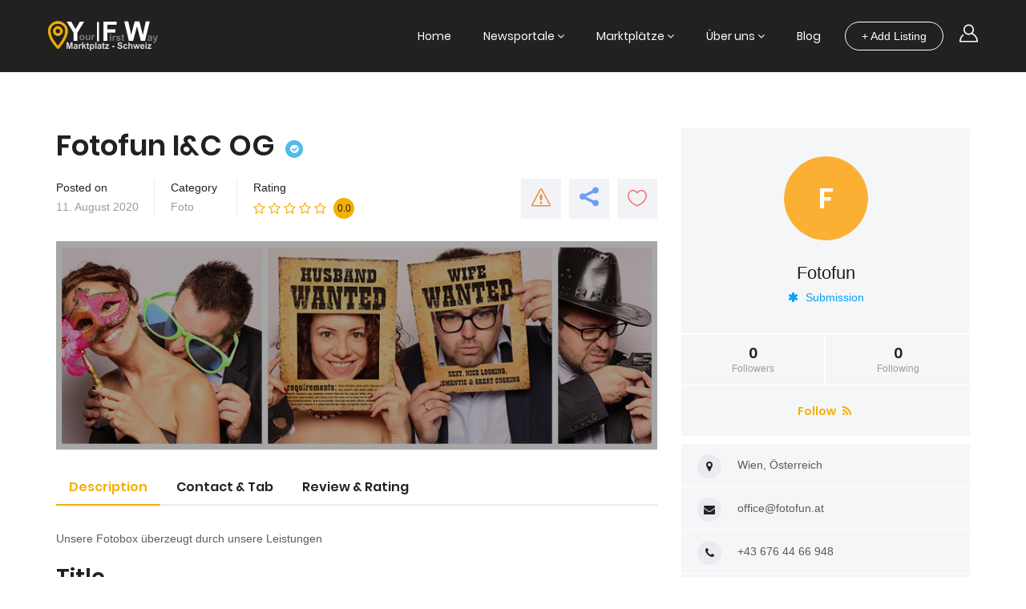

--- FILE ---
content_type: text/html; charset=UTF-8
request_url: https://your-first-way.at/listing/fotofun-ic-og/
body_size: 29861
content:
<!DOCTYPE html>
<html lang="de-DE" class="no-js">
<head>
    <meta charset="UTF-8">
    <meta name="viewport" content="width=device-width, initial-scale=1.0, maximum-scale=1.0, user-scalable=0">
    <meta name="format-detection" content="telephone=no"/>
    <meta name="apple-mobile-web-app-capable" content="yes"/>
    <link rel="profile" href="http://gmpg.org/xfn/11">
    <link rel="pingback" href="https://your-first-way.at/xmlrpc.php">
	<title>Fotofun I&amp;C OG &#8211; Marktplatz Östereich</title>
<link rel='dns-prefetch' href='//apis.google.com' />
<link rel='dns-prefetch' href='//maps.googleapis.com' />
<link rel='dns-prefetch' href='//cdn.timekit.io' />
<link rel='dns-prefetch' href='//s.w.org' />
<link rel="alternate" type="application/rss+xml" title="Marktplatz Östereich &raquo; Feed" href="https://your-first-way.at/feed/" />
<link rel="alternate" type="application/rss+xml" title="Marktplatz Östereich &raquo; Kommentar-Feed" href="https://your-first-way.at/comments/feed/" />
<link rel="alternate" type="application/rss+xml" title="Marktplatz Östereich &raquo; Fotofun I&amp;C OG Kommentar-Feed" href="https://your-first-way.at/listing/fotofun-ic-og/feed/" />
		<script type="text/javascript">
			window._wpemojiSettings = {"baseUrl":"https:\/\/s.w.org\/images\/core\/emoji\/12.0.0-1\/72x72\/","ext":".png","svgUrl":"https:\/\/s.w.org\/images\/core\/emoji\/12.0.0-1\/svg\/","svgExt":".svg","source":{"concatemoji":"https:\/\/your-first-way.at\/wp-includes\/js\/wp-emoji-release.min.js?ver=5.4.1"}};
			/*! This file is auto-generated */
			!function(e,a,t){var r,n,o,i,p=a.createElement("canvas"),s=p.getContext&&p.getContext("2d");function c(e,t){var a=String.fromCharCode;s.clearRect(0,0,p.width,p.height),s.fillText(a.apply(this,e),0,0);var r=p.toDataURL();return s.clearRect(0,0,p.width,p.height),s.fillText(a.apply(this,t),0,0),r===p.toDataURL()}function l(e){if(!s||!s.fillText)return!1;switch(s.textBaseline="top",s.font="600 32px Arial",e){case"flag":return!c([127987,65039,8205,9895,65039],[127987,65039,8203,9895,65039])&&(!c([55356,56826,55356,56819],[55356,56826,8203,55356,56819])&&!c([55356,57332,56128,56423,56128,56418,56128,56421,56128,56430,56128,56423,56128,56447],[55356,57332,8203,56128,56423,8203,56128,56418,8203,56128,56421,8203,56128,56430,8203,56128,56423,8203,56128,56447]));case"emoji":return!c([55357,56424,55356,57342,8205,55358,56605,8205,55357,56424,55356,57340],[55357,56424,55356,57342,8203,55358,56605,8203,55357,56424,55356,57340])}return!1}function d(e){var t=a.createElement("script");t.src=e,t.defer=t.type="text/javascript",a.getElementsByTagName("head")[0].appendChild(t)}for(i=Array("flag","emoji"),t.supports={everything:!0,everythingExceptFlag:!0},o=0;o<i.length;o++)t.supports[i[o]]=l(i[o]),t.supports.everything=t.supports.everything&&t.supports[i[o]],"flag"!==i[o]&&(t.supports.everythingExceptFlag=t.supports.everythingExceptFlag&&t.supports[i[o]]);t.supports.everythingExceptFlag=t.supports.everythingExceptFlag&&!t.supports.flag,t.DOMReady=!1,t.readyCallback=function(){t.DOMReady=!0},t.supports.everything||(n=function(){t.readyCallback()},a.addEventListener?(a.addEventListener("DOMContentLoaded",n,!1),e.addEventListener("load",n,!1)):(e.attachEvent("onload",n),a.attachEvent("onreadystatechange",function(){"complete"===a.readyState&&t.readyCallback()})),(r=t.source||{}).concatemoji?d(r.concatemoji):r.wpemoji&&r.twemoji&&(d(r.twemoji),d(r.wpemoji)))}(window,document,window._wpemojiSettings);
		</script>
		<style type="text/css">
img.wp-smiley,
img.emoji {
	display: inline !important;
	border: none !important;
	box-shadow: none !important;
	height: 1em !important;
	width: 1em !important;
	margin: 0 .07em !important;
	vertical-align: -0.1em !important;
	background: none !important;
	padding: 0 !important;
}
</style>
	<link rel='stylesheet' id='font-awesome-css'  data-cfasync="true" href='https://your-first-way.at/wp-content/plugins/js_composer/assets/lib/bower/font-awesome/css/font-awesome.min.css?ver=6.0.3' type='text/css' media='all' />
<link rel='stylesheet' id='animated-css'  data-cfasync="true" href='https://your-first-way.at/wp-content/plugins/wiloke-mega-menu/assets/css/lib/animated.min.css?ver=4.7.0' type='text/css' media='all' />
<link rel='stylesheet' id='magnific-popup-css'  data-cfasync="true" href='https://your-first-way.at/wp-content/plugins/wiloke-mega-menu/assets/css/lib/magnific-popup.min.css?ver=2.1.0' type='text/css' media='all' />
<link rel='stylesheet' id='owlcarousel-css'  data-cfasync="true" href='https://your-first-way.at/wp-content/plugins/wiloke-mega-menu/assets/css/lib/jquery.owl.carousel.min.css?ver=2.1.0' type='text/css' media='all' />
<link rel='stylesheet' id='wiloke-megamenu-css'  data-cfasync="true" href='https://your-first-way.at/wp-content/plugins/wiloke-mega-menu/assets/css/style.css?ver=1.0.0' type='text/css' media='all' />
<link rel='stylesheet' id='wp-block-library-css'  data-cfasync="true" href='https://your-first-way.at/wp-includes/css/dist/block-library/style.min.css?ver=5.4.1' type='text/css' media='all' />
<link rel='stylesheet' id='wc-block-style-css'  data-cfasync="true" href='https://your-first-way.at/wp-content/plugins/woocommerce/packages/woocommerce-blocks/build/style.css?ver=2.5.14' type='text/css' media='all' />
<link rel='stylesheet' id='contact-form-7-css'  data-cfasync="true" href='https://your-first-way.at/wp-content/plugins/contact-form-7/includes/css/styles.css?ver=5.1.7' type='text/css' media='all' />
<link rel='stylesheet' id='wiloke-login-with-social-css'  data-cfasync="true" href='https://your-first-way.at/wp-content/plugins/login-with-social/public/source/css/style.css?ver=1.0.5' type='text/css' media='all' />
<link rel='stylesheet' id='buttons-css'  data-cfasync="true" href='https://your-first-way.at/wp-includes/css/buttons.min.css?ver=5.4.1' type='text/css' media='all' />
<link rel='stylesheet' id='dashicons-css'  data-cfasync="true" href='https://your-first-way.at/wp-includes/css/dashicons.min.css?ver=5.4.1' type='text/css' media='all' />
<link rel='stylesheet' id='mediaelement-css'  data-cfasync="true" href='https://your-first-way.at/wp-includes/js/mediaelement/mediaelementplayer-legacy.min.css?ver=4.2.13-9993131' type='text/css' media='all' />
<link rel='stylesheet' id='wp-mediaelement-css'  data-cfasync="true" href='https://your-first-way.at/wp-includes/js/mediaelement/wp-mediaelement.min.css?ver=5.4.1' type='text/css' media='all' />
<link rel='stylesheet' id='media-views-css'  data-cfasync="true" href='https://your-first-way.at/wp-includes/css/media-views.min.css?ver=5.4.1' type='text/css' media='all' />
<link rel='stylesheet' id='imgareaselect-css'  data-cfasync="true" href='https://your-first-way.at/wp-includes/js/imgareaselect/imgareaselect.css?ver=0.9.8' type='text/css' media='all' />
<link rel='stylesheet' id='jquery-select2-css'  data-cfasync="true" href='https://your-first-way.at/wp-content/plugins/wiloke-listgo-functionality/app/../public/asset/select2/css/select2.min.css?ver=1.8.6' type='text/css' media='all' />
<link rel='stylesheet' id='addlisting-css'  data-cfasync="true" href='https://your-first-way.at/wp-content/plugins/wiloke-listgo-functionality/app/../public/source/css/addlisting.css?ver=1.8.6' type='text/css' media='all' />
<link rel='stylesheet' id='wiloke-mapextend-css'  data-cfasync="true" href='https://your-first-way.at/wp-content/themes/listgo/admin/source/css/mapextend.css?ver=1.8.6' type='text/css' media='all' />
<link rel='stylesheet' id='woocommerce-layout-css'  data-cfasync="true" href='https://your-first-way.at/wp-content/plugins/woocommerce/assets/css/woocommerce-layout.css?ver=4.0.1' type='text/css' media='all' />
<link rel='stylesheet' id='woocommerce-smallscreen-css'  data-cfasync="true" href='https://your-first-way.at/wp-content/plugins/woocommerce/assets/css/woocommerce-smallscreen.css?ver=4.0.1' type='text/css' media='only screen and (max-width: 768px)' />
<link rel='stylesheet' id='woocommerce-general-css'  data-cfasync="true" href='https://your-first-way.at/wp-content/plugins/woocommerce/assets/css/woocommerce.css?ver=4.0.1' type='text/css' media='all' />
<style id='woocommerce-inline-inline-css' type='text/css'>
.woocommerce form .form-row .required { visibility: visible; }
</style>
<link rel='stylesheet' id='wiloke-alert-css'  data-cfasync="true" href='https://your-first-way.at/wp-content/themes/listgo/admin/public/source/css/alert.css?ver=1.9.1.2' type='text/css' media='all' />
<link rel='stylesheet' id='bootstrap-css'  data-cfasync="true" href='https://your-first-way.at/wp-content/themes/listgo/css/lib/bootstrap.min.css?ver=1.9.1.2' type='text/css' media='all' />
<link rel='stylesheet' id='leaflet-css'  data-cfasync="true" href='https://your-first-way.at/wp-content/themes/listgo/css/lib/leaflet.min.css?ver=1.9.1.2' type='text/css' media='all' />
<link rel='stylesheet' id='select2-css'  data-cfasync="true" href='https://your-first-way.at/wp-content/plugins/woocommerce/assets/css/select2.css?ver=4.0.1' type='text/css' media='all' />
<link rel='stylesheet' id='jquery-ui-min-css'  data-cfasync="true" href='https://your-first-way.at/wp-content/themes/listgo/css/lib/jquery-ui.min.css?ver=1.9.1.2' type='text/css' media='all' />
<link rel='stylesheet' id='font-elegant-css'  data-cfasync="true" href='https://your-first-way.at/wp-content/themes/listgo/css/lib/font-elegant.min.css?ver=1.9.1.2' type='text/css' media='all' />
<link rel='stylesheet' id='perfect-scrollbar-css'  data-cfasync="true" href='https://your-first-way.at/wp-content/themes/listgo/css/lib/perfect-scrollbar.min.css?ver=1.9.1.2' type='text/css' media='all' />
<link rel='stylesheet' id='gridrotator-css'  data-cfasync="true" href='https://your-first-way.at/wp-content/themes/listgo/css/lib/jquery.gridrotator.min.css?ver=1.9.1.2' type='text/css' media='all' />
<link rel='stylesheet' id='listgo-googlefont-css'  data-cfasync="true" href='//your-first-way.at/wp-content/uploads/sgf-css/font-799a7b68a822f7a134ccdd7ad4ce1000.css' type='text/css' media='all' />
<link rel='stylesheet' id='listgo-main-style-css'  data-cfasync="true" href='https://your-first-way.at/wp-content/themes/listgo/css/style.css?ver=1.9.1.2' type='text/css' media='all' />
<link rel='stylesheet' id='wiloke_listgo-css'  data-cfasync="true" href='https://your-first-way.at/wp-content/themes/listgo/style.css?ver=1.9.1.2' type='text/css' media='all' />
<style id='wiloke_listgo-inline-css' type='text/css'>
.wiloke-menu-term__thumbnail img {
    width: 70px !important;
    display: none !important;
    height: 85px !important;
}
.wiloke-menu-term__thumbnail {
    margin-bottom: 12px;
    padding-top: 120% !important;
}
</style>
<link rel='stylesheet' id='wiloke-listgo-widget-search-form-css'  data-cfasync="true" href='https://your-first-way.at/wp-content/plugins/wiloke-listgo-widgets/public/source/css/searchform-style.css?ver=5.4.1' type='text/css' media='all' />
<!--[if lt IE 9]>
<link rel='stylesheet' id='vc_lte_ie9-css'  data-cfasync="true" href='https://your-first-way.at/wp-content/plugins/js_composer/assets/css/vc_lte_ie9.min.css?ver=6.0.3' type='text/css' media='screen' />
<![endif]-->
<script type='text/javascript' src='https://your-first-way.at/wp-includes/js/jquery/jquery.js?ver=1.12.4-wp'></script>
<script type='text/javascript'>
/* <![CDATA[ */
var WilokeLoginWithGoogle = {"client_id":null};
var WILOKE_LISTGO_TRANSLATION = {"deniedaccess":"You don't have permission to access this page.","selectoptions":"Select an option","requirelocation":"Please enter in your location","report":"Could you please tell us why this article should not display on our website?","opennow":"Open now","closednow":"Closed now","location":"Location","address":"Address","phone_number":"Phone","contact_email":"Email","website":"Website","email":"Contact Us","addtofavorite":"Favorite","save":"Save","following":"Follow this author","ajaxerror":"Something went wrong","needsingup":"Please sign up to follow this author","notallowfollow":"OOps! You can not follow yourself","usernotexists":"This user does not exist.","followsuccess":"Thanks for your following. You will receive each new post by email.","signuptofollow":"Sign up to follow this author's article","isfollowing":"You are following the author's article","signupbutnotemail":"Please supply your email address","finddirections":"Find directions","gotomap":"Go To Map","viewdetail":"View Detail","next":"Next","prev":"Prev","notfound":"Sorry, we couldn't find what you're looking for. Please try another search.","somethingwrong":"Oops! Something went wrong. Please contact the administrator to report this issue","packagenotexist":"The package does not exists.","emailexisted":"The email address you entered is already in use on another account","passwdrequired":"Please enter your password.","signupfail":"Wrong username or password.","wrongemail":"You entered a wrong email, please try another one.","titlerequired":"The title is required","contentrequired":"The content is required","packagerequired":"Please select a package before submitting","deninedsubmission":"Your submission has been rejected. Reason: The post id does not exist or you are not author of this article","isreviewing":"We are reviewing this article so You can not edit it at the time. Please be patient and waiting an email from us","checkoutwrong":"Checkout page is not found. Please contact the site manager about this issue.","securitycodewrong":"Security code is wrong","readmore":"Read more","getdirections":"Get directions","followingtext":"Following","unfollowingtext":"Follow","pinned":"Pinned Listing","unpinned":"Pin To Top","geocodefailed":"Geocoder failed due to:","noresults":"No results found","publish":"Published","pending":"Pending","expired":"Expired","more":"+ More","confirmCancelPlan":"Are you sure want to cancel this plan"};
/* ]]> */
</script>
<script type='text/javascript' src='https://your-first-way.at/wp-includes/js/jquery/jquery-migrate.min.js?ver=1.4.1'></script>
<script type='text/javascript'>
        var wilokeVisited = 0;
        if ( typeof WILOKE_GLOBAL === 'undefined' )
        {
            window.WILOKE_GLOBAL                = {};
            WILOKE_GLOBAL.isLoggedIn            = 'no';
            WILOKE_GLOBAL.isDisableFetchNotification = 'no';
            WILOKE_GLOBAL.userInfo              = '{"user_id":0,"author_name":false,"user_url":false,"author_avatar_urls":{"96":"https:\/\/secure.gravatar.com\/avatar\/?s=96&d=mm&r=g"}}';
            WILOKE_GLOBAL.homeURI               = 'https%3A%2F%2Fyour-first-way.at%2Fwp-content%2Fthemes%2Flistgo%2F';
            WILOKE_GLOBAL.blogname              = 'Marktplatz Östereich';
            WILOKE_GLOBAL.toggleBusinessListingHour  = 'enable';
            WILOKE_GLOBAL.wiloke_nonce          = 'c9145c5576';
            WILOKE_GLOBAL.ajaxurl               = 'https://your-first-way.at/wp-admin/admin-ajax.php';
            WILOKE_GLOBAL.postID                = 74566;
            WILOKE_GLOBAL.authorID              = 32;
            WILOKE_GLOBAL.post_type             = 'listing';
            WILOKE_GLOBAL.portfolio_data        = {};
            WILOKE_GLOBAL.portfolio_loaded_cats = {};
            WILOKE_GLOBAL.mappage = 'https://your-first-way.at/listing-half-map/';
            WILOKE_GLOBAL.twoCheckoutSellerID = '203846369';
            WILOKE_GLOBAL.twoCheckoutPublishableKey = 'C6524FFF-91E6-46C9-931F-8B82F05AEE68';
            WILOKE_GLOBAL.googleapikey  = 'AIzaSyCWKVgPg7Zdpapa9ThOLyrDUxYFmJ-4X-Y';
            WILOKE_GLOBAL.googleMapThemeType  = 'blurWater';
            WILOKE_GLOBAL.googleMapThemeCode  = [];
            WILOKE_GLOBAL.maptoken  = '';
            WILOKE_GLOBAL.maptheme  = '';
            WILOKE_GLOBAL.mapmaxzoom  = 4;
            WILOKE_GLOBAL.mapminzoom  = -1;
            WILOKE_GLOBAL.centerZoom  = 10;
            WILOKE_GLOBAL.mapSingleMaxZoom  = 10;
            WILOKE_GLOBAL.mapSingleMinZoom  = -1;
            WILOKE_GLOBAL.mapSingleCenterZoom  = 5;
            WILOKE_GLOBAL.mapcluster  = 60;
            WILOKE_GLOBAL.toggleAskForPosition  = 'enable';
            WILOKE_GLOBAL.posts__not_in         = {};
            WILOKE_GLOBAL.woocommerce           = {};
            WILOKE_GLOBAL.is_debug = 'false';
            WILOKE_GLOBAL.siteCache = {};
            WILOKE_GLOBAL.countryRestriction = 'CH';
            WILOKE_GLOBAL.toggleListingShortcodes = '';
            WILOKE_GLOBAL.toggleEmbedVideo = '';
            WILOKE_GLOBAL.twocheckoutMode = 'production';
            WILOKE_GLOBAL.isLazyLoad = 'yes';
        	WILOKE_GLOBAL.datepickerFormat = 'mm/dd/yy'
        }
        
</script>
<script type='text/javascript'>
/* <![CDATA[ */
var WILOKE_LISTGO_FUNCTIONALITY = {"url":"https:\/\/your-first-way.at\/wp-content\/plugins\/wiloke-listgo-functionality\/"};
/* ]]> */
</script>
<script type='text/javascript' src='https://your-first-way.at/wp-content/plugins/wiloke-listgo-functionality/public/source/js/empty.js?ver=5.4.1'></script>
<script type='text/javascript'>
/* <![CDATA[ */
var userSettings = {"url":"\/","uid":"0","time":"1769219320","secure":"1"};
/* ]]> */
</script>
<script type='text/javascript' src='https://your-first-way.at/wp-includes/js/utils.min.js?ver=5.4.1'></script>
<script type='text/javascript' src='https://your-first-way.at/wp-includes/js/plupload/moxie.min.js?ver=1.3.5'></script>
<script type='text/javascript' src='https://your-first-way.at/wp-includes/js/plupload/plupload.min.js?ver=2.1.9'></script>
<!--[if lt IE 8]>
<script type='text/javascript' src='https://your-first-way.at/wp-includes/js/json2.min.js?ver=2015-05-03'></script>
<![endif]-->
<script type='text/javascript' src='https://your-first-way.at/wp-content/plugins/woocommerce/assets/js/jquery-blockui/jquery.blockUI.min.js?ver=2.70'></script>
<script type='text/javascript'>
/* <![CDATA[ */
var wc_add_to_cart_params = {"ajax_url":"\/wp-admin\/admin-ajax.php","wc_ajax_url":"\/?wc-ajax=%%endpoint%%","i18n_view_cart":"Warenkorb anzeigen","cart_url":"https:\/\/your-first-way.at","is_cart":"","cart_redirect_after_add":"no"};
/* ]]> */
</script>
<script type='text/javascript' src='https://your-first-way.at/wp-content/plugins/woocommerce/assets/js/frontend/add-to-cart.min.js?ver=4.0.1'></script>
<script type='text/javascript' src='https://your-first-way.at/wp-content/plugins/js_composer/assets/js/vendors/woocommerce-add-to-cart.js?ver=6.0.3'></script>
<script type='text/javascript' src='https://maps.googleapis.com/maps/api/js?libraries=places&#038;key=AIzaSyCWKVgPg7Zdpapa9ThOLyrDUxYFmJ-4X-Y&#038;ver=5.4.1'></script>
<link rel='https://api.w.org/' href='https://your-first-way.at/wp-json/' />
<link rel="EditURI" type="application/rsd+xml" title="RSD" href="https://your-first-way.at/xmlrpc.php?rsd" />
<link rel="wlwmanifest" type="application/wlwmanifest+xml" href="https://your-first-way.at/wp-includes/wlwmanifest.xml" /> 
<link rel='prev' title='Telis Finanz AG' href='https://your-first-way.at/listing/telis-finanz-ag/' />
<meta name="generator" content="WordPress 5.4.1" />
<meta name="generator" content="WooCommerce 4.0.1" />
<link rel="canonical" href="https://your-first-way.at/listing/fotofun-ic-og/" />
<link rel='shortlink' href='https://your-first-way.at/?p=74566' />
<link rel="alternate" type="application/json+oembed" href="https://your-first-way.at/wp-json/oembed/1.0/embed?url=https%3A%2F%2Fyour-first-way.at%2Flisting%2Ffotofun-ic-og%2F" />
<link rel="alternate" type="text/xml+oembed" href="https://your-first-way.at/wp-json/oembed/1.0/embed?url=https%3A%2F%2Fyour-first-way.at%2Flisting%2Ffotofun-ic-og%2F&#038;format=xml" />
		    
            <meta property="og:type" content="website" />
            <meta property="og:url" content="https://your-first-way.at/listing/fotofun-ic-og/" />
            <meta property="og:title" content="Fotofun I&amp;C OG" />
            <meta property="og:description" content="Unsere Fotobox überzeugt durch unsere LeistungenWenn ihr also eine Fotobox für eine Hochzeit, einen Geburtstag oder eine Firmenfeier sucht, legen wir euch gerne ein unverbindliches Angebot.">
		    <meta property="og:image" content="https://your-first-way.at/wp-content/uploads/2020/08/Fotofun-Header-1.jpg" />        <script type="application/ld+json">
        {
            "@context" : "http://schema.org",
            "@type" : "LocalBusiness",
            "name" : "Fotofun I&amp;C OG",
            "description" : "Unsere Fotobox überzeugt durch unsere LeistungenWenn ihr also eine Fotobox für eine Hochzeit, einen",
            "telephone" : "+43 676 44 66 948",
            "url" : "https://www.fotofun.at",
            "image" : "https://your-first-way.at/wp-content/uploads/2020/08/Fotofun-Header-1.jpg",
                        "address" : {
                "@type" : "PostalAddress",
                "streetAddress" : "Wien, Österreich",
                "addressLocality" : "Wien"
            },
            "openingHours" : "",
            "priceRange": ""
        }
        </script>
        	<noscript><style>.woocommerce-product-gallery{ opacity: 1 !important; }</style></noscript>
	<style type="text/css">.recentcomments a{display:inline !important;padding:0 !important;margin:0 !important;}</style><meta name="generator" content="Powered by WPBakery Page Builder - drag and drop page builder for WordPress."/>
<noscript><style> .wpb_animate_when_almost_visible { opacity: 1; }</style></noscript></head>
<body class="listing-template listing-template-templates listing-template-single-listing-traditional listing-template-templatessingle-listing-traditional-php single single-listing postid-74566 theme-listgo woocommerce-no-js footer-style3 wpb-js-composer js-comp-ver-6.0.3 vc_responsive">
        <div id="fb-root"></div>
        
    
    <div id="wrap-page" class="header-style-header--background">
        <header id="header" class="header header--background " data-break-mobile="1024" data-navcolor="" >
            <div class="header__inner">
                <div class="wo__container">
                    <div class="header__content ">
                        <div class="header__logo">
                            <a href="https://your-first-way.at/">
                                                                  <img src="https://your-first-way.at/wp-content/uploads/2018/08/logo-marktplatz4.png" alt="Marktplatz Östereich" />
                                                               </a>
                        </div>

                                                <div class="header__actions">
                            		<div class="header__add-listing add-listing-enable-on-mobile">
			<div class="tb">
				<div class="tb__cell">
					<a href="https://your-first-way.at/pricing-tables/"><span>+ Add Listing</span></a>
				</div>
			</div>
		</div>
				<div class="header__user">
			<div class="tb">
				<div class="tb__cell">
					<div class="user__icon" data-modal="#modal-login">
						<svg version="1.0" xmlns="http://www.w3.org/2000/svg"
						     width="23px" height="23px" viewBox="0 0 448.000000 432.000000"
						     preserveAspectRatio="xMidYMid meet">
							<g transform="translate(0.000000,432.000000) scale(0.100000,-0.100000)"
							   fill="#fff" stroke="none">
								<path d="M2100 4314 c-84 -11 -201 -39 -280 -66 -191 -68 -331 -157 -481 -307
                            -188 -188 -299 -392 -355 -651 -26 -119 -26 -381 0 -500 55 -257 169 -466 355
                            -651 237 -237 514 -360 846 -375 224 -10 415 31 623 133 l112 56 48 -18 c208
                            -78 490 -269 657 -446 287 -303 482 -715 521 -1101 l7 -68 -1913 0 -1913 0 7
                            67 c43 417 266 864 582 1162 97 92 114 119 114 179 0 108 -99 183 -202 152
                            -51 -15 -214 -171 -331 -315 -306 -379 -488 -871 -491 -1327 -1 -149 4 -165
                            68 -212 l27 -21 2139 0 2139 0 27 21 c65 48 69 62 68 217 -5 520 -233 1063
                            -614 1461 -165 173 -334 302 -551 422 -57 32 -106 59 -108 60 -2 2 26 42 61
                            89 180 239 269 530 254 825 -16 330 -139 606 -375 841 -182 182 -382 293 -631
                            350 -83 19 -331 33 -410 23z m371 -343 c179 -46 319 -127 449 -260 129 -130
                            212 -278 257 -457 24 -95 24 -333 0 -428 -46 -185 -125 -324 -262 -461 -137
                            -137 -276 -216 -461 -262 -95 -24 -333 -24 -428 0 -182 46 -328 128 -462 261
                            -133 134 -215 280 -261 462 -24 95 -24 333 0 428 45 179 128 327 257 457 147
                            150 309 236 513 275 100 19 299 12 398 -15z"></path>
							</g>
						</svg>
					</div>
				</div>
			</div>
		</div>
		                        </div>
                                                    <div id='wiloke-listgo-menu' data-options='{"style":"wiloke-menu-horizontal","theme":"","hover":true,"breakpoint":"1200","barText":""}' class=" wiloke-menu wiloke-menu-horizontal"><ul id="menu-mega-menu" class="wiloke-menu-list"><li id="menu-item-1132" class="menu-item menu-item-type-post_type menu-item-object-page menu-item-home menu-item-1132 wiloke-menu-item wiloke-menu-item-level-0"><a href="https://your-first-way.at/">Home</a></li>
<li id="menu-item-709" class="menu-item menu-item-type-custom menu-item-object-custom menu-item-has-children menu-item-709 wiloke-menu-item wiloke-menu-item-level-0"><a href="#">Newsportale</a>
<ul class="wiloke-menu-sub wiloke-menu-sub-dropdown" data-animated="fadeIn" >
	<li id="menu-item-913" class="menu-item menu-item-type-custom menu-item-object-custom menu-item-913 wiloke-menu-item wiloke-menu-item-level-1"><a href="https://your-first-way.ch">Newsportal &#8211; Schweiz</a></li>
	<li id="menu-item-912" class="menu-item menu-item-type-custom menu-item-object-custom menu-item-912 wiloke-menu-item wiloke-menu-item-level-1"><a href="https://your-first-way.com">Newsportal &#8211; Deutschland</a></li>
</ul>
</li>
<li id="menu-item-914" class="menu-item menu-item-type-custom menu-item-object-custom menu-item-has-children menu-item-914 wiloke-menu-item wiloke-menu-item-level-0"><a href="#">Marktplätze</a>
<ul class="wiloke-menu-sub wiloke-menu-sub-dropdown" data-animated="fadeIn" >
	<li id="menu-item-915" class="menu-item menu-item-type-custom menu-item-object-custom menu-item-915 wiloke-menu-item wiloke-menu-item-level-1"><a href="https://your-first-way.de">Marktplatz &#8211; Deutschland</a></li>
	<li id="menu-item-3263" class="menu-item menu-item-type-custom menu-item-object-custom menu-item-3263 wiloke-menu-item wiloke-menu-item-level-1"><a href="https://your-first-way.nl">Marktplatz Holland</a></li>
	<li id="menu-item-3264" class="menu-item menu-item-type-custom menu-item-object-custom menu-item-3264 wiloke-menu-item wiloke-menu-item-level-1"><a href="https://lu.your-first-way.com">Marktplatz &#8211; Luxemburg</a></li>
	<li id="menu-item-3262" class="menu-item menu-item-type-custom menu-item-object-custom menu-item-3262 wiloke-menu-item wiloke-menu-item-level-1"><a href="https://marktplatz.your-first-way.ch">Marktplatz &#8211; Schweiz</a></li>
	<li id="menu-item-3265" class="menu-item menu-item-type-custom menu-item-object-custom menu-item-3265 wiloke-menu-item wiloke-menu-item-level-1"><a href="https://your-first-way.es">Marktplatz &#8211; Spanien</a></li>
	<li id="menu-item-1202" class="menu-item menu-item-type-custom menu-item-object-custom menu-item-1202 wiloke-menu-item wiloke-menu-item-level-1"><a href="https://taz.your-first-way.com">Marktplatz &#8211; Tanzania</a></li>
</ul>
</li>
<li id="menu-item-710" class="menu-item menu-item-type-custom menu-item-object-custom menu-item-has-children menu-item-710 wiloke-menu-item wiloke-menu-item-level-0"><a href="#">Über uns</a>
<ul class="wiloke-menu-sub wiloke-menu-sub-dropdown" data-animated="fadeIn" >
	<li id="menu-item-722" class="menu-item menu-item-type-post_type menu-item-object-page menu-item-722 wiloke-menu-item wiloke-menu-item-level-1"><a href="https://your-first-way.at/kontakt/">Kontakt</a></li>
	<li id="menu-item-732" class="menu-item menu-item-type-post_type menu-item-object-page menu-item-732 wiloke-menu-item wiloke-menu-item-level-1"><a href="https://your-first-way.at/events-2/">Events</a></li>
	<li id="menu-item-726" class="menu-item menu-item-type-post_type menu-item-object-page menu-item-726 wiloke-menu-item wiloke-menu-item-level-1"><a href="https://your-first-way.at/pricing-tables/">Preise</a></li>
</ul>
</li>
<li id="menu-item-751" class="menu-item menu-item-type-post_type menu-item-object-page menu-item-751 wiloke-menu-item wiloke-menu-item-level-0"><a href="https://your-first-way.at/blog-grid/">Blog</a></li>
</ul></div>                                            </div>
                </div>
            </div>
        </header>
        <section id="main">
            
	<div class="listing-single-wrap2">
		<div class="container">
			<div class="row">
				<div class="col-md-8">
					<div class="listing-single">

						<div class="listing-single__header">
                            <div class="listing-single__title">
                                <h1>Fotofun I&amp;C OG</h1>
								            <span class="listing__icon-notif claimed"  data-tooltip="Claimed"><i class="fa fa-check-circle"></i></span>
		                                            </div>
							        <div class="listing-single__meta">
                                        <div class="listing-single__date">
                    <span class="listing-single__label">Posted on</span>
                    11. August 2020                </div>
            
                            <div class="listing__meta-cat">
                    <span class="listing-single__label">Category</span><a href="https://your-first-way.at/listing-cat/foto/" class="">Foto</a>                                    </div>
            
            
            
                        <div class="listing-single__review">
                <span class="listing-single__label">Rating</span>
                        <div class="listgo__rating">
            <span class="rating__star">
                                    <i class="fa fa-star-o"></i>
                                    <i class="fa fa-star-o"></i>
                                    <i class="fa fa-star-o"></i>
                                    <i class="fa fa-star-o"></i>
                                    <i class="fa fa-star-o"></i>
                            </span>
            <span class="rating__number">0.0</span>
        </div>
                    </div>
                                            </div>
    							        <div class="listing-single__actions">
            <ul>
                                    <li class="js_report action__report" data-tooltip="Report">
                        <a href="#"><i class="icon_error-triangle_alt"></i></a>
                    </li>
                
                                    <li class="action__share" data-tooltip="Share">
                        <a href="#"><i class="social_share"></i></a>
                                    <div class="wiloke-sharing-post-social action__share-list">
                                                <a class="share-facebook facebook fb-share-button" href="https://facebook.com/sharer.php?u=https%3A%2F%2Fyour-first-way.at%2Flisting%2Ffotofun-ic-og%2F&#038;t=Fotofun+I%26amp%3BC+OG" data-href="https://your-first-way.at/listing/fotofun-ic-og/" target="_blank" title="Share on Facebook">         <i class="fa fa-facebook"></i> Facebook        </a><a class="share-twitter twitter" href="https://twitter.com/intent/tweet?text=Fotofun+I%26amp%3BC+OG-https%3A%2F%2Fyour-first-way.at%2Flisting%2Ffotofun-ic-og%2F&#038;source=webclient" target="_blank"  title="Share on Twitter">         <i class="fa fa-twitter"></i> Twitter        </a><a class="share-googleplus googleplus" href="http://google.com/bookmarks/mark?op=edit&#038;bkmk=https%3A%2F%2Fyour-first-way.at%2Flisting%2Ffotofun-ic-og%2F&#038;title=Fotofun+I%26amp%3BC+OG" target="_blank"  title="Share on Google Plus">         <i class="fa fa-google-plus"></i> Google Plus        </a><a class="share-digg digg" href="http://www.digg.com/submit?url=https%3A%2F%2Fyour-first-way.at%2Flisting%2Ffotofun-ic-og%2F&#038;title=Fotofun+I%26amp%3BC+OG" target="_blank"  title="Share on Digg">         <i class="fa fa-digg"></i> Digg        </a><a class="share-reddit reddit" href="http://reddit.com/submit?url=https%3A%2F%2Fyour-first-way.at%2Flisting%2Ffotofun-ic-og%2F&#038;title=Fotofun+I%26amp%3BC+OG" target="_blank" title="Share on Reddit">         <i class="fa fa-reddit"></i> Reddit        </a><a class="share-linkedin linkedin" href="http://www.linkedin.com/shareArticle?mini=true&#038;url=https%3A%2F%2Fyour-first-way.at%2Flisting%2Ffotofun-ic-og%2F&#038;title=Fotofun+I%26amp%3BC+OG" target="_blank" title="Share on LinkedIn">         <i class="fa fa-linkedin"></i> LinkedIn        </a><a class="share-stumbleupon stumbleupon" href="http://www.stumbleupon.com/submit?url=https%3A%2F%2Fyour-first-way.at%2Flisting%2Ffotofun-ic-og%2F&#038;title=Fotofun+I%26amp%3BC+OG" target="_blank" title="Share on StumbleUpon">         <i class="fa fa-stumbleupon"></i> StumbleUpon        </a><a class="share-tumblr tumblr" href="http://www.tumblr.com/share/link?url=https%3A%2F%2Fyour-first-way.at%2Flisting%2Ffotofun-ic-og%2F&#038;name=Fotofun+I%26amp%3BC+OG" target="_blank" title="Share on Tumblr">         <i class="fa fa-tumblr"></i> Tumblr        </a><a class="share-pinterest pinterest" href="https://pinterest.com/pin/create/button/?url=https%3A%2F%2Fyour-first-way.at%2Flisting%2Ffotofun-ic-og%2F&#038;media=https%3A%2F%2Fyour-first-way.at%2Fwp-content%2Fuploads%2F2020%2F08%2FFotofun-Header-1-300x104.jpg&#038;description=Fotofun+I%26amp%3BC+OG" target="_blank" data-pin-do="buttonBookmark" title="Share on Pinterest">         <i class="fa fa-pinterest"></i> Pinterest        </a><a class="share-vk vk" href="http://vk.com/share.php?url=https%3A%2F%2Fyour-first-way.at%2Flisting%2Ffotofun-ic-og%2F&#038;media=https%3A%2F%2Fyour-first-way.at%2Fwp-content%2Fuploads%2F2020%2F08%2FFotofun-Header-1-300x104.jpg&#038;description=Fotofun+I%26amp%3BC+OG" target="_blank" title="Share on VK">         <i class="fa fa-vk"></i> VK        </a><a class="share-mail mail" href="mailto:?Subject=Fotofun%20I&amp;C%20OG&Body=Click%20on%20this%20link%20to%20read%20the%20article%20https://your-first-way.at/listing/fotofun-ic-og/" title="Send this article to an email">         <i class="fa fa-envelope"></i> Email        </a><a class="share-link copy_link" href="#" data-shortlink="https://your-first-way.at/listing/fotofun-ic-og/" title="Copy link">         <i class="fa fa-link"></i> Copy Link        </a>                            </div>
                                </li>
                
                                    <li class="action__like" data-tooltip="Add to my favorite">
                        <a class="js_favorite" href="#" data-postid="74566"><i class="icon_heart_alt"></i></a>
                    </li>
                
            </ul>
        </div>
        						</div>
                                                        <div class="listing-single__media bg-scroll" style="background-image: url(https://your-first-way.at/wp-content/uploads/2020/08/Fotofun-Header-1.jpg)">
                                    <img src="https://your-first-way.at/wp-content/uploads/2020/08/Fotofun-Header-1.jpg" alt="Fotofun I&amp;C OG">
                                    <div class="overlay" style="background-color: "></div>
                                </div>
                        
						<div class="tab tab--2 listing-single__tab">
							<ul class="tab__nav">
    			<li class="active"><a href="#tab-description">Description</a></li>
						<li class="default-status has-single-map"><a href="#tab-contact-and-map">Contact &amp; Tab</a></li>
						<li class="default-status"><a href="#tab-review">Review &amp; Rating</a></li>
			</ul>							<div class="tab__content">
				<div id="tab-description" class="tab__panel active">
				 		<div class="listing-single__content">
		<p>Unsere Fotobox überzeugt durch unsere Leistungen</p>
                <h3>Title</h3>
                <ul id="1597105522126" class="wil-icon-list wiloke-list-features-new-version">
			                <li class="enable"><i class="icon_box-checked"></i> Anlieferung der Fotobox</li>
                            <li class="enable"><i class="icon_box-checked"></i> Fotospass die ganze Nacht</li>
                            <li class="enable"><i class="icon_box-checked"></i> alle Fotos digital nach dem Event</li>
                            <li class="enable"><i class="icon_box-checked"></i> Sofortdruck vor Ort</li>
                            <li class="enable"><i class="icon_box-checked"></i> lustige Requisiten</li>
                    </ul>
		
<p>Wenn ihr also eine Fotobox für eine Hochzeit, einen Geburtstag oder eine Firmenfeier sucht, legen wir euch gerne ein unverbindliches Angebot.</p>
		</div>
					</div>
						<div id="tab-contact-and-map" class="tab__panel default-status has-single-map">
						<div class="row">
            			<div class="col-md-6">
				<div class="listing-single__contact form">
					<div role="form" class="wpcf7" id="wpcf7-f7-p74566-o1" lang="de-DE" dir="ltr">
<div class="screen-reader-response"></div>
<form action="/listing/fotofun-ic-og/#wpcf7-f7-p74566-o1" method="post" class="wpcf7-form" novalidate="novalidate">
<div style="display: none;">
<input type="hidden" name="_wpcf7" value="7" />
<input type="hidden" name="_wpcf7_version" value="5.1.7" />
<input type="hidden" name="_wpcf7_locale" value="de_DE" />
<input type="hidden" name="_wpcf7_unit_tag" value="wpcf7-f7-p74566-o1" />
<input type="hidden" name="_wpcf7_container_post" value="74566" />
<input type="hidden" name="_wiloke_post_author_email" value="74566" />
</div>
<p><label> Your Name (required)<br />
    <span class="wpcf7-form-control-wrap your-name"><input type="text" name="your-name" value="" size="40" class="wpcf7-form-control wpcf7-text wpcf7-validates-as-required" aria-required="true" aria-invalid="false" /></span> </label></p>
<p><label> Your Email (required)<br />
    <span class="wpcf7-form-control-wrap your-email"><input type="email" name="your-email" value="" size="40" class="wpcf7-form-control wpcf7-text wpcf7-email wpcf7-validates-as-required wpcf7-validates-as-email" aria-required="true" aria-invalid="false" /></span> </label><br />
<span id="wpcf7-697424f8b5ede" class="wpcf7-form-control-wrap Telefon-wrap" style="display:none !important; visibility:hidden !important;"><label  class="hp-message">Please leave this field empty.</label><input class="wpcf7-form-control wpcf7-text"  type="text" name="Telefon" value="" size="40" tabindex="-1" autocomplete="nope" /></span><br />
<label> Subject<br />
    <span class="wpcf7-form-control-wrap your-subject"><input type="text" name="your-subject" value="" size="40" class="wpcf7-form-control wpcf7-text" aria-invalid="false" /></span> </label><br />
<span id="wpcf7-697424f8b5f41" class="wpcf7-form-control-wrap Webseite-wrap" style="display:none !important; visibility:hidden !important;"><label  class="hp-message">Please leave this field empty.</label><input class="wpcf7-form-control wpcf7-text"  type="text" name="Webseite" value="" size="40" tabindex="-1" autocomplete="nope" /></span></p>
<p><label> Your Message<br />
    <span class="wpcf7-form-control-wrap your-message"><textarea name="your-message" cols="40" rows="10" class="wpcf7-form-control wpcf7-textarea" aria-invalid="false"></textarea></span> </label></p>
<p><input type="submit" value="Send" class="wpcf7-form-control wpcf7-submit" /></p>
<div class="wpcf7-response-output wpcf7-display-none"></div></form></div>				</div>
			</div>
            							<div class="col-md-6">
					<div id="listing-single__map" class="listing-single__map" data-map="48.2082,16.3738" data-marker=""></div>
				</div>
					</div>
					</div>
						<div id="tab-review" class="tab__panel default-status">
				<div id="comments" class="comments">
        <ol id="commentlist" class="commentlist" data-totalcomments="0" data-commentsperpage="50">
            </ol>
    <div id="pagination-placeholder" class="nav-links text-center"></div>

</div>


<div id="comment-respond" class="comment-respond">
	<h3 class="comment-reply-title">Write a Review</h3>
	<div class="row">
		<form id="form-rating" action="#" class="comment-form" enctype="multipart/form-data" method="POST">
            <input type="hidden" name="post_ID" value="74566">
            <input type="hidden" id="wiloke-listgo-nonce-field" name="wiloke-listgo-nonce-field" value="d058f3cc32" /><input type="hidden" name="_wp_http_referer" value="/listing/fotofun-ic-og/" />
            <p class="col-sm-12">
                <label>Your overall rating of this property <sup>*</sup></label>
                <span class="comment__rate-wrap">
                    <span class="comment__rate">
                        <span class="selected">
                            <a class="fa fa-star-o" data-score="1" data-title="Terrible"></a>
                            <a class="fa fa-star-o" data-score="2" data-title="Poor"></a>
                            <a class="fa fa-star-o" data-score="3" data-title="Average"></a>
                            <a class="fa fa-star-o" data-score="4" data-title="Very Good"></a>
                            <a class="fa fa-star-o active" data-score="5" data-title="Excellent"></a>
                        </span>
                        <span class="comment__rate-placeholder" data-placeholder="Click to rate">Click to rate</span>
                    </span>
                </span>
                <input type="hidden" name="rating" id="rating" value="5" required>
            </p>

			                <p class="col-sm-12 form-item">
                    <label for="username">Username <sup>*</sup></label>
                    <input id="username" name="username" type="text" required aria-required="true">
                </p>
				<p class="col-sm-12 form-item">
					<label for="email">Email <sup>*</sup></label>
					<input id="email" name="email" type="text" required aria-required="true">
				</p>
                <p class="col-sm-12 form-item">
                    <label for="password">Password <sup>*</sup></label>
                    <input id="password" name="password" type="password" required aria-required="true">
                </p>
			
			<p class="col-sm-12">
				<label for="title">Title of your review <sup>*</sup></label>
				<input id="title" name="title" type="text" required aria-required="true" placeholder="Summarize the service or highlight an interesting detail">
			</p>

			<p class="col-sm-12">
				<label for="review">Your Review <sup>*</sup></label>
				<textarea id="review" name="review" rows="5" cols="10" placeholder="Describe your experience" required></textarea>
			</p>
                        <div class="col-sm-12">
                                    <div id="preview-gallery" class="comment__gallery" data-allow="400"></div>
                    <label for="upload_photos" class="input-upload-file">
                        <input id="upload_photos" type="file" name="upload_photos[]" multiple>
                        <svg xmlns="http://www.w3.org/2000/svg" width="20" height="17" viewBox="0 0 20 17"><path d="M10 0l-5.2 4.9h3.3v5.1h3.8v-5.1h3.3l-5.2-4.9zm9.3 11.5l-3.2-2.1h-2l3.4 2.6h-3.5c-.1 0-.2.1-.2.1l-.8 2.3h-6l-.8-2.2c-.1-.1-.1-.2-.2-.2h-3.6l3.4-2.6h-2l-3.2 2.1c-.4.3-.7 1-.6 1.5l.6 3.1c.1.5.7.9 1.2.9h16.3c.6 0 1.1-.4 1.3-.9l.6-3.1c.1-.5-.2-1.2-.7-1.5z"></path></svg>
                        <span>Add a photo</span>
                        <i>The image size should smaller than or equal to 400M </i>
                    </label>
                            </div>
            
			
			
			<p class="col-sm-12">
				<button id="submit-review" class="listgo-btn btn-primary listgo-btn--large" type="submit">Signup &amp; Submit Review</button>
                <span class="review_status success-msg"></span>
			</p>
		</form>
	</div>
</div>			</div>
			</div>						</div>

						

						
                        <!-- Related Posts -->
						                        <!-- End / Related Posts -->

						
						<div class="listing-single-bar">
							<div class="container">
								<ul class="tab__nav">
    			<li class="active"><a href="#tab-description">Description</a></li>
						<li class="default-status has-single-map"><a href="#tab-contact-and-map">Contact &amp; Tab</a></li>
						<li class="default-status"><a href="#tab-review">Review &amp; Rating</a></li>
			</ul>								        <div class="listing-single__actions">
            <ul>
                                    <li class="js_report action__report" data-tooltip="Report">
                        <a href="#"><i class="icon_error-triangle_alt"></i></a>
                    </li>
                
                                    <li class="action__share" data-tooltip="Share">
                        <a href="#"><i class="social_share"></i></a>
                                    <div class="wiloke-sharing-post-social action__share-list">
                                                <a class="share-facebook facebook fb-share-button" href="https://facebook.com/sharer.php?u=https%3A%2F%2Fyour-first-way.at%2Flisting%2Ffotofun-ic-og%2F&#038;t=Fotofun+I%26amp%3BC+OG" data-href="https://your-first-way.at/listing/fotofun-ic-og/" target="_blank" title="Share on Facebook">         <i class="fa fa-facebook"></i> Facebook        </a><a class="share-twitter twitter" href="https://twitter.com/intent/tweet?text=Fotofun+I%26amp%3BC+OG-https%3A%2F%2Fyour-first-way.at%2Flisting%2Ffotofun-ic-og%2F&#038;source=webclient" target="_blank"  title="Share on Twitter">         <i class="fa fa-twitter"></i> Twitter        </a><a class="share-googleplus googleplus" href="http://google.com/bookmarks/mark?op=edit&#038;bkmk=https%3A%2F%2Fyour-first-way.at%2Flisting%2Ffotofun-ic-og%2F&#038;title=Fotofun+I%26amp%3BC+OG" target="_blank"  title="Share on Google Plus">         <i class="fa fa-google-plus"></i> Google Plus        </a><a class="share-digg digg" href="http://www.digg.com/submit?url=https%3A%2F%2Fyour-first-way.at%2Flisting%2Ffotofun-ic-og%2F&#038;title=Fotofun+I%26amp%3BC+OG" target="_blank"  title="Share on Digg">         <i class="fa fa-digg"></i> Digg        </a><a class="share-reddit reddit" href="http://reddit.com/submit?url=https%3A%2F%2Fyour-first-way.at%2Flisting%2Ffotofun-ic-og%2F&#038;title=Fotofun+I%26amp%3BC+OG" target="_blank" title="Share on Reddit">         <i class="fa fa-reddit"></i> Reddit        </a><a class="share-linkedin linkedin" href="http://www.linkedin.com/shareArticle?mini=true&#038;url=https%3A%2F%2Fyour-first-way.at%2Flisting%2Ffotofun-ic-og%2F&#038;title=Fotofun+I%26amp%3BC+OG" target="_blank" title="Share on LinkedIn">         <i class="fa fa-linkedin"></i> LinkedIn        </a><a class="share-stumbleupon stumbleupon" href="http://www.stumbleupon.com/submit?url=https%3A%2F%2Fyour-first-way.at%2Flisting%2Ffotofun-ic-og%2F&#038;title=Fotofun+I%26amp%3BC+OG" target="_blank" title="Share on StumbleUpon">         <i class="fa fa-stumbleupon"></i> StumbleUpon        </a><a class="share-tumblr tumblr" href="http://www.tumblr.com/share/link?url=https%3A%2F%2Fyour-first-way.at%2Flisting%2Ffotofun-ic-og%2F&#038;name=Fotofun+I%26amp%3BC+OG" target="_blank" title="Share on Tumblr">         <i class="fa fa-tumblr"></i> Tumblr        </a><a class="share-pinterest pinterest" href="https://pinterest.com/pin/create/button/?url=https%3A%2F%2Fyour-first-way.at%2Flisting%2Ffotofun-ic-og%2F&#038;media=https%3A%2F%2Fyour-first-way.at%2Fwp-content%2Fuploads%2F2020%2F08%2FFotofun-Header-1-300x104.jpg&#038;description=Fotofun+I%26amp%3BC+OG" target="_blank" data-pin-do="buttonBookmark" title="Share on Pinterest">         <i class="fa fa-pinterest"></i> Pinterest        </a><a class="share-vk vk" href="http://vk.com/share.php?url=https%3A%2F%2Fyour-first-way.at%2Flisting%2Ffotofun-ic-og%2F&#038;media=https%3A%2F%2Fyour-first-way.at%2Fwp-content%2Fuploads%2F2020%2F08%2FFotofun-Header-1-300x104.jpg&#038;description=Fotofun+I%26amp%3BC+OG" target="_blank" title="Share on VK">         <i class="fa fa-vk"></i> VK        </a><a class="share-mail mail" href="mailto:?Subject=Fotofun%20I&amp;C%20OG&Body=Click%20on%20this%20link%20to%20read%20the%20article%20https://your-first-way.at/listing/fotofun-ic-og/" title="Send this article to an email">         <i class="fa fa-envelope"></i> Email        </a><a class="share-link copy_link" href="#" data-shortlink="https://your-first-way.at/listing/fotofun-ic-og/" title="Copy link">         <i class="fa fa-link"></i> Copy Link        </a>                            </div>
                                </li>
                
                                    <li class="action__like" data-tooltip="Add to my favorite">
                        <a class="js_favorite" href="#" data-postid="74566"><i class="icon_heart_alt"></i></a>
                    </li>
                
            </ul>
        </div>
        															</div>
						</div>

					</div>
				</div>

				
<div class="col-md-4 listgo-single-listing-sidebar-wrapper">
	<div class="sidebar-background listgo-single-listing-sidebar">
		<div id="wiloke_about-3" class="widget widget_about widget_author widget_text">            <div class="widget_author__header">
                                <a href="https://your-first-way.at/author/fotofun/">
                                        <div class="widget_author__avatar">
                        <span style="background-color: #fbb034" class="widget_author__avatar-placeholder">F</span>                    </div>
                    
                    <div class="overflow-hidden">
                        <h4 class="widget_author__name">Fotofun</h4>
                        <span class="widget_author__role">            <span class="member-item__role" style="color: #02a3f5">
                                <i class="fa fa-asterisk"></i>
                                Submission            </span>
            </span>
                    </div>
                </a>
                                
            </div>

                        <div class="account-subscribe">
                                <span class="followers"><a href="https://your-first-way.at/info/?mode=followers&#038;user=32"><span class="count">0</span> Followers</a></span>
                <span class="following"><a href="https://your-first-way.at/info/?mode=following&#038;user=32"><span class="count">0</span> Following</a></span>
	                                    <a href="#" class="js_subscribe widget_author__follow listgo-btn listgo-btn--sm" data-authorid="32">Follow <i class="fa fa-rss"></i></a>
                            </div>
            
            <div class="widget_author__content">

                <ul class="widget_author__address">
                                        <li class="map-item">
                        <i class="fa fa-map-marker"></i>
                        Wien, Österreich                    </li>
                    
                                        <li class="contact-item">
                        <i class="fa fa-envelope"></i>
                        <a href="mailto:office@fotofun.at">office@fotofun.at</a>
                    </li>
                    
                    	                                    <li class="phone-number-item">
                        <i class="fa fa-phone"></i>
                        <a href="tel:+43 676 44 66 948">+43 676 44 66 948</a>
                    </li>
	                                    
	                                    <li class="website-item">
                        <i class="fa fa-globe"></i>
                                                <a href="https://www.fotofun.at" target="_blank">https://www.fotofun.at</a>
                                            </li>
	                
                                    </ul>

                                <div class="widget_author__social">
                                    </div>
                
                
	                            <div class="widget_author__link">
                    <a href="https://www.fotofun.at" target="_blank">Visit Website</a>
                </div>
                
            </div>
        </div><div id="widget_map-3" class="widget widget_map"><h4 class="widget_title"><i class="icon_pin_alt"></i>test</h4>			<div class="widgetmap">
				<div id="widget-map" class="widget-map" data-map="48.2082,16.3738" data-marker="https://your-first-way.at/wp-content/themes/listgo/img/icon-marker.png"></div>
				<p>Wien, Österreich <a target="_blank" href="//maps.google.com/maps?daddr=48.2082,16.3738">(Get directions)</a></p>
			</div>
			</div>	</div>
</div>

			</div>
		</div>
	</div>
	
</section> <!-- End / Main -->

	<footer id="footer" class="bg-scroll" style="background-image: url()">
		<div class="container">
							<div class="widget__row footer__widget">
					<div class="widget__col">
						<div id="custom_html-3" class="widget_text widget widget_custom_html"><h4 class="widget_title">Informationen:</h4><div class="textwidget custom-html-widget"><ul>
<li><a href="http://your-first-way.at/impressum/">Impressum</a></li>
	<li><a href="http://your-first-way.at/datenschutz/">Datenschutz</a></li>
<li><a href="http://your-first-way.at/datenschutz/">Nutzungsbedingungen</a></li>
</ul></div></div>					</div>

					<div class="widget__col">
						<div id="custom_html-4" class="widget_text widget widget_custom_html"><h4 class="widget_title">Über uns!</h4><div class="textwidget custom-html-widget"><ul>
<li><a href="#">Kontakt</a></li>
	<li><a href="#">Über uns</a></li>
<li><a href="#">Anfragen</a></li>
</ul></div></div>					</div>

											<div class="widget__col">
													</div>
						
					                    <div class="widget__col">
                        <div id="custom_html-5" class="widget_text widget widget_custom_html"><h4 class="widget_title">Marktplätze</h4><div class="textwidget custom-html-widget"><ul>
	<li><a href="https://your-first-way.de">Marktplatz - Deutschland</a></li>
<li><a href="http://your-first-way.at">Marktplatz - Schweiz</a></li>
</ul></div></div>                    </div>
                    <div class="widget__col">
                        <div id="custom_html-6" class="widget_text widget widget_custom_html"><h4 class="widget_title">Newsportale</h4><div class="textwidget custom-html-widget"><ul>
	<li><a href="https://your-first-way.com">News - Deutschland</a></li>
<li><a href="https://your-first-way.ch">News - Schweiz</a></li>
</ul></div></div>                    </div>
									</div>
			
					</div>

		<div class="wo__container footer__bottom">

			<div class="row">
				<div class="col-sm-6 col-sm-push-6">
					<div class="social_footer">
						                    <a href="https://www.facebook.com/pg/yfw.austria" target="_blank"><i class="fa fa-facebook"></i></a>                    					</div>
				</div>
				<div class="col-sm-6 col-sm-pull-6">
										<div class="copyright">
						©by YFW Ltd - Powerd by Yaamma GmbH and styled by WE Webdesign					</div>
								</div>
			</div>

		</div>
					<div class="overlay" style="background-color: "></div>
			</footer>

</div>

<div class="wil-scroll-top"><i class="arrow_up"></i></div>

<!-- Modal Popup claim -->
	<div id="wiloke-form-claim-information-wrapper" class="wil-modal wil-modal--fade">
		<div class="wil-modal__wrap">
			<div class="wil-modal__content">
				<div class="claim-form">
					<h2 class="claim-form-title">Claim This Listing</h2>
					<div class="claim-form-content">
						<form id="wiloke-form-claim-information" method="POST" class="form" action="https://your-first-way.at/listing/fotofun-ic-og/">
							<p>Beanspruchen Sie Ihren Eintrag, um die Eintragsseite zu verwalten. Sie erhalten Zugriff auf das Dashboard, auf dem Sie Fotos hochladen, den Inhalt des Eintrags ändern und vieles mehr können.</p>
							<p class="hidden message error" style="color: red"></p>
							<p>
								<label for="claimer-phone">Business Phone</label>
								<input id="claimer-phone" name="claimer_phone" type="text">
								<input id="claim-id" name="claim_id" type="hidden" value="74566">
							</p>
							<input type="submit" value="Contact Me">
						</form>
					</div>
					<div class="wil-modal__close"></div>
				</div>
			</div>
		</div>
		<div class="wil-modal__overlay"></div>
	</div>
<!-- End / Modal Popup claim -->

<script id="price-title-tpl" type="text/html">
    <div class="addlisting-popup__field">
        <input placeholder="Title" id="price-title" type="text" name="title" value="<%= title %>">
    </div>
</script><script id="wiloke-price-item" type="text/html">
	<div class="row">
		<div class="col-sm-8">
			<div class="addlisting-popup__field">
				<input type="text" name="name" value="<%= name %>">
			</div>
		</div>
		<div class="col-sm-4">
			<div class="addlisting-popup__field">
				<input type="text" name="price" value="<%= price %>">
			</div>
		</div>
		<div class="col-sm-12">
			<div class="addlisting-popup__field">
				<textarea name="description" id="" cols="30" rows="3"><%= description %></textarea>
			</div>
		</div>
	</div>
</script><div id="wiloke-menu-price-settings" class="addlisting-popup-wrap hidden">

    <div class="addlisting-popup">

        <div class="addlisting-popup__header">
            <span id="show-price-title">Price tables</span>
            <div class="addlisting-popup__close"></div>
        </div>

        <div class="addlisting-popup__content">

            <div class="addlisting-popup__form">
                <div id="price-title-wrapper">

                </div>

                <div class="addlisting-popup__field">
                    <div class="addlisting-popup__nav">

                    </div>
                </div>

                <div class="addlisting-popup__panel">

                </div>
            </div>

            <div class="addlisting-popup__preview">
                <div class="addlisting-popup__preview-img">
                    <img class="wiloke-sc-intro" src="" data-src="https://your-first-way.at/wp-content/plugins/wiloke-listgo-functionality/public/source/img/sc-intro-menu-price.jpg" alt="">
                </div>
            </div>

        </div>

        <div class="addlisting-popup__actions button-wrapper">
            <button id="cancel-price-table" class="addlisting-popup__btn cancel-shortcode">Cancel</button>
            <button id="save-price-table" class="addlisting-popup__btn primary wiloke-insert-shortcode">Insert Shortcode</button>
        </div>

    </div>

</div><script id="accordion-title-tpl" type="text/html">
    <div class="addlisting-popup__field">
        <input placeholder="Title" id="accordion-title" type="text" name="title" value="<%= title %>">
    </div>
</script><script id="wiloke-accordion-item" type="text/html">
	<div class="row">
		<div class="col-sm-8">
			<div class="addlisting-popup__field">
				<input type="text" name="title" value="<%= title %>">
			</div>
		</div>
		<div class="col-sm-12">
			<div class="addlisting-popup__field">
				<textarea name="description" id="" cols="30" rows="3"><%= description %></textarea>
			</div>
		</div>
	</div>
</script><div id="wiloke-accordion-settings" class="addlisting-popup-wrap hidden">

    <div class="addlisting-popup">

        <div class="addlisting-popup__header">
            <span id="show-accordion-title">Accordion Settings</span>
            <div class="addlisting-popup__close"></div>
        </div>

        <div class="addlisting-popup__content">

            <div class="addlisting-popup__form">
                <div id="accordion-title-wrapper">

                </div>

                <div class="addlisting-popup__field">
                    <div class="addlisting-popup__nav">

                    </div>
                </div>

                <div class="addlisting-popup__panel">

                </div>
            </div>

            <div class="addlisting-popup__preview">
                <div class="addlisting-popup__preview-img">
                    <img class="wiloke-sc-intro" src="" data-src="https://your-first-way.at/wp-content/plugins/wiloke-listgo-functionality/public/source/img/sc-intro-accordion.jpg" alt="">
                </div>
            </div>

        </div>

        <div class="button-wrapper addlisting-popup__actions">
            <button id="cancel-accordion" class="cancel-shortcode addlisting-popup__btn">Cancel</button>
            <button id="save-accordion" class="wiloke-insert-shortcode addlisting-popup__btn primary">Insert Shortcode</button>
        </div>

    </div>

</div><script id="list-features-title-tpl" type="text/html">
    <div class="addlisting-popup__field">
        <input placeholder="Title" id="list-features-title" type="text" name="title" value="<%= title %>">
    </div>
</script><script id="wiloke-list-feature-item" type="text/html">
	<div class="row">
		<div class="col-sm-8">
			<div class="addlisting-popup__field">
				<input type="text" name="name" value="<%= name %>">
			</div>
		</div>
		<div class="col-sm-12">
			<div class="addlisting-popup__field">
				<label>
					<input id="feature-unavailable" <% if (unavailable=='yes'){ %>checked <% } %> data-test="<%= unavailable %>" type="checkbox" name="unavailable" value="1">
					Unavailable				</label>
			</div>
		</div>
	</div>
</script><div id="wiloke-list-features-settings" class="addlisting-popup-wrap hidden">

    <div class="addlisting-popup">

		<div class="addlisting-popup__header">
            <span id="show-list-features-title">List Features Settings</span>
			<div class="addlisting-popup__close"></div>
		</div>

		<div class="addlisting-popup__content">

			<div class="addlisting-popup__form">

                <div id="list-features-title-wrapper">

                </div>

				<div class="addlisting-popup__field">
					<div class="addlisting-popup__nav">

					</div>
				</div>

				<div class="addlisting-popup__panel">

				</div>
			</div>

			<div class="addlisting-popup__preview">
				<div class="addlisting-popup__preview-img">
					<img class="wiloke-sc-intro" src="" data-src="https://your-first-way.at/wp-content/plugins/wiloke-listgo-functionality/public/source/img/sc-intro-list-features.jpg" alt="">
				</div>
			</div>

		</div>

		<div class="button-wrapper addlisting-popup__actions">
			<button id="cancel-list-features" class="addlisting-popup__btn cancel-shortcode">Cancel</button>
			<button id="save-list-features" class="addlisting-popup__btn primary wiloke-insert-shortcode">Insert Shortcode</button>
		</div>

	</div>

</div><!-- Modal -->
<div class="wil-modal wil-modal--fade" id="modal-login">
    <div class="wil-modal__wrap">
        <div class="wil-modal__content">
            <div class="login-register">
                                <div class="tab tab--form">
                    <ul id="signup-signin-navtab" class="tab__nav">
                        <li class="active"><a id="listgo-listen-signin" href="#signin">Sign In</a></li>
                                                    <li><a id="listgo-listen-signup" href="#signup">Sign Up</a></li>
                                                <li class="hidden"><a href="#lostpassword" id="listo-listen-password">Lost Your Password</a></li>
                    </ul>
                    <div id="signup-signin-wrapper" class="tab__content">
                        <div id="signin" class="tab__panel active">
                            <form id="wiloke-popup-signin-form" class="form signin-form" action="#">
                                <p class="print-msg-here error-msg"></p>
                                <div class="form-item">
                                    <label for="username" class="label">Username or Email Address <sup>*</sup></label>
                                    <span class="input-text">
                                        <input id="username" name="userlogin" type="text" required>
                                    </span>
                                </div>
                                
                                <div class="form-item">
                                    <label for="password" class="label">Password <sup>*</sup></label>
                                    <span class="input-text">
                                        <input id="password" name="password" type="password" required>
                                    </span>
                                </div>
                                
                                <div class="form-item">
                                    <label for="remember-login" class="input-checkbox">
                                        <input id="remember-login" name="remember" type="checkbox" value="yes"><span></span>
                                        Remember me?                                    </label>
                                    <a href="#lostpassword" data-trigger="#listo-listen-password" class="fr color-primary switch-tab"><ins>Lost your password</ins></a>
                                </div>
                                <div class="form-item">
                                    <button id="signin-btn" class="listgo-btn btn-primary listgo-btn--full signin-btn" type="submit">Sign In</button>
                                </div>
                                                                <div class="form-item">
                                    Don&#039;t have an account? <a href="#signup" class="fr color-primary switch-tab" data-trigger="#listgo-listen-signup"><ins>Register</ins></a>
                                </div>
                                                            </form>
                        </div>
	                                            <div id="signup" class="tab__panel">
                            <form id="wiloke-popup-signup-form" class="form signup-form" action="#">
                                <p class="print-msg-here error-msg"></p>
	                                                            <div class="form-item">
                                    <label for="popup-email" class="label">Email <sup>*</sup></label>
                                    <span class="form__input">
                                        <input id="popup-email" name="email" type="email" required>
                                    </span>
                                </div>
                                <div class="form-item">
                                    <label for="popup-username" class="label">Username <sup>*</sup></label>
                                    <span class="form__input">
                                        <input id="popup-username" name="username" type="text" required>
                                    </span>
                                </div>
                                <div class="form-item">
                                    <label for="popup-password" class="label">Password <sup>*</sup></label>
                                    <span class="form__input">
                                        <input id="popup-password" name="password" type="password" required>
                                    </span>
                                </div>
                                                                                                <div class="form-item">
                                    <button type="submit" id="signup-btn" data-trigger="#listgo-listen-signup" class="listgo-btn btn-primary listgo-btn--full signup-btn">Sign Up</button>
                                </div>

                                <div class="form-item">
                                    Already have an account? <a href="#signin" data-trigger="#listgo-listen-signin" class="fr color-primary switch-tab"><ins>Sign In</ins></a>
                                </div>

                            </form>

                        </div>
                                                <div id="lostpassword" class="tab__panel">
                            <form id="recoverpassword-form" action="#" class="form">
                                <p class="print-msg-here error-msg"></p>
                                <div class="form-item">
                                    <label for="user_login" class="label">Username or Email Address <sup>*</sup></label>
                                    <span class="form__input">
                                        <input id="user_login" name="user_login" type="text">
                                    </span>
                                </div>
                                <div class="form-item">
                                    <button type="submit" id="recoverpassword" class="listgo-btn btn-primary listgo-btn--full">Reset Password</button>
                                </div>
                                <div class="form-item">
                                    <a href="#signin" class="fr color-primary switch-tab" data-trigger="#listgo-listen-signin"><ins>Cancel</ins></a>
                                </div>
                            </form>
                        </div>
	                                            <div class="account__switch signup-signin-with-social">
                            <p class="print-msg-here error-msg"></p>
                                                    </div>
                                            </div>
                </div>
            </div>

            <div class="wil-modal__close">Close</div>
        </div>
    </div>
    <div class="wil-modal__overlay"></div>
</div>
<!-- End / Modal -->
		<script type="text/html" id="tmpl-media-frame">
		<div class="media-frame-title" id="media-frame-title"></div>
		<h2 class="media-frame-menu-heading">Aktionen</h2>
		<button type="button" class="button button-link media-frame-menu-toggle" aria-expanded="false">
			Menü			<span class="dashicons dashicons-arrow-down" aria-hidden="true"></span>
		</button>
		<div class="media-frame-menu"></div>
		<div class="media-frame-tab-panel">
			<div class="media-frame-router"></div>
			<div class="media-frame-content"></div>
		</div>
		<h2 class="media-frame-actions-heading screen-reader-text">
		Ausgewählte Medien-Aktionen		</h2>
		<div class="media-frame-toolbar"></div>
		<div class="media-frame-uploader"></div>
	</script>

		<script type="text/html" id="tmpl-media-modal">
		<div tabindex="0" class="media-modal wp-core-ui" role="dialog" aria-labelledby="media-frame-title">
			<# if ( data.hasCloseButton ) { #>
				<button type="button" class="media-modal-close"><span class="media-modal-icon"><span class="screen-reader-text">Dialog schließen</span></span></button>
			<# } #>
			<div class="media-modal-content" role="document"></div>
		</div>
		<div class="media-modal-backdrop"></div>
	</script>

		<script type="text/html" id="tmpl-uploader-window">
		<div class="uploader-window-content">
			<div class="uploader-editor-title">Dateien für den Upload bereitstellen</div>
		</div>
	</script>

		<script type="text/html" id="tmpl-uploader-editor">
		<div class="uploader-editor-content">
			<div class="uploader-editor-title">Dateien für den Upload bereitstellen</div>
		</div>
	</script>

		<script type="text/html" id="tmpl-uploader-inline">
		<# var messageClass = data.message ? 'has-upload-message' : 'no-upload-message'; #>
		<# if ( data.canClose ) { #>
		<button class="close dashicons dashicons-no"><span class="screen-reader-text">Bedienfeld zum Hochladen schließen</span></button>
		<# } #>
		<div class="uploader-inline-content {{ messageClass }}">
		<# if ( data.message ) { #>
			<h2 class="upload-message">{{ data.message }}</h2>
		<# } #>
					<div class="upload-ui">
				<h2 class="upload-instructions drop-instructions">Dateien für den Upload bereitstellen</h2>
				<p class="upload-instructions drop-instructions">oder</p>
				<button type="button" class="browser button button-hero">Dateien auswählen</button>
			</div>

			<div class="upload-inline-status"></div>

			<div class="post-upload-ui">
				
				<p class="max-upload-size">
				Maximale Dateigröße für Uploads: 400 MB.				</p>

				<# if ( data.suggestedWidth && data.suggestedHeight ) { #>
					<p class="suggested-dimensions">
						Vorgeschlagene Bildmaße: {{data.suggestedWidth}} auf {{data.suggestedHeight}} Pixel.					</p>
				<# } #>

							</div>
				</div>
	</script>

		<script type="text/html" id="tmpl-media-library-view-switcher">
		<a href="/listing/fotofun-ic-og/?mode=list" class="view-list">
			<span class="screen-reader-text">Listenansicht</span>
		</a>
		<a href="/listing/fotofun-ic-og/?mode=grid" class="view-grid current" aria-current="page">
			<span class="screen-reader-text">Rasteransicht</span>
		</a>
	</script>

		<script type="text/html" id="tmpl-uploader-status">
		<h2>Hochladen</h2>
		<button type="button" class="button-link upload-dismiss-errors"><span class="screen-reader-text">Fehler ausblenden</span></button>

		<div class="media-progress-bar"><div></div></div>
		<div class="upload-details">
			<span class="upload-count">
				<span class="upload-index"></span> / <span class="upload-total"></span>
			</span>
			<span class="upload-detail-separator">&ndash;</span>
			<span class="upload-filename"></span>
		</div>
		<div class="upload-errors"></div>
	</script>

		<script type="text/html" id="tmpl-uploader-status-error">
		<span class="upload-error-filename">{{{ data.filename }}}</span>
		<span class="upload-error-message">{{ data.message }}</span>
	</script>

		<script type="text/html" id="tmpl-edit-attachment-frame">
		<div class="edit-media-header">
			<button class="left dashicons"<# if ( ! data.hasPrevious ) { #> disabled<# } #>><span class="screen-reader-text">Vorheriges Medienelement bearbeiten</span></button>
			<button class="right dashicons"<# if ( ! data.hasNext ) { #> disabled<# } #>><span class="screen-reader-text">Nächstes Medienelement bearbeiten</span></button>
			<button type="button" class="media-modal-close"><span class="media-modal-icon"><span class="screen-reader-text">Dialog schließen</span></span></button>
		</div>
		<div class="media-frame-title"></div>
		<div class="media-frame-content"></div>
	</script>

		<script type="text/html" id="tmpl-attachment-details-two-column">
		<div class="attachment-media-view {{ data.orientation }}">
			<h2 class="screen-reader-text">Vorschau des Anhangs</h2>
			<div class="thumbnail thumbnail-{{ data.type }}">
				<# if ( data.uploading ) { #>
					<div class="media-progress-bar"><div></div></div>
				<# } else if ( data.sizes && data.sizes.large ) { #>
					<img class="details-image" src="{{ data.sizes.large.url }}" draggable="false" alt="" />
				<# } else if ( data.sizes && data.sizes.full ) { #>
					<img class="details-image" src="{{ data.sizes.full.url }}" draggable="false" alt="" />
				<# } else if ( -1 === jQuery.inArray( data.type, [ 'audio', 'video' ] ) ) { #>
					<img class="details-image icon" src="{{ data.icon }}" draggable="false" alt="" />
				<# } #>

				<# if ( 'audio' === data.type ) { #>
				<div class="wp-media-wrapper">
					<audio style="visibility: hidden" controls class="wp-audio-shortcode" width="100%" preload="none">
						<source type="{{ data.mime }}" src="{{ data.url }}"/>
					</audio>
				</div>
				<# } else if ( 'video' === data.type ) {
					var w_rule = '';
					if ( data.width ) {
						w_rule = 'width: ' + data.width + 'px;';
					} else if ( wp.media.view.settings.contentWidth ) {
						w_rule = 'width: ' + wp.media.view.settings.contentWidth + 'px;';
					}
				#>
				<div style="{{ w_rule }}" class="wp-media-wrapper wp-video">
					<video controls="controls" class="wp-video-shortcode" preload="metadata"
						<# if ( data.width ) { #>width="{{ data.width }}"<# } #>
						<# if ( data.height ) { #>height="{{ data.height }}"<# } #>
						<# if ( data.image && data.image.src !== data.icon ) { #>poster="{{ data.image.src }}"<# } #>>
						<source type="{{ data.mime }}" src="{{ data.url }}"/>
					</video>
				</div>
				<# } #>

				<div class="attachment-actions">
					<# if ( 'image' === data.type && ! data.uploading && data.sizes && data.can.save ) { #>
					<button type="button" class="button edit-attachment">Bild bearbeiten</button>
					<# } else if ( 'pdf' === data.subtype && data.sizes ) { #>
					<p>Dokument-Vorschau</p>
					<# } #>
				</div>
			</div>
		</div>
		<div class="attachment-info">
			<span class="settings-save-status" role="status">
				<span class="spinner"></span>
				<span class="saved">Gespeichert.</span>
			</span>
			<div class="details">
				<h2 class="screen-reader-text">Details</h2>
				<div class="filename"><strong>Dateiname:</strong> {{ data.filename }}</div>
				<div class="filename"><strong>Dateityp:</strong> {{ data.mime }}</div>
				<div class="uploaded"><strong>Hochgeladen am:</strong> {{ data.dateFormatted }}</div>

				<div class="file-size"><strong>Dateigröße:</strong> {{ data.filesizeHumanReadable }}</div>
				<# if ( 'image' === data.type && ! data.uploading ) { #>
					<# if ( data.width && data.height ) { #>
						<div class="dimensions"><strong>Abmessungen:</strong>
							{{ data.width }} auf {{ data.height }} Pixel						</div>
					<# } #>

					<# if ( data.originalImageURL && data.originalImageName ) { #>
						Originalbild:						<a href="{{ data.originalImageURL }}">{{data.originalImageName}}</a>
					<# } #>
				<# } #>

				<# if ( data.fileLength && data.fileLengthHumanReadable ) { #>
					<div class="file-length"><strong>Länge:</strong>
						<span aria-hidden="true">{{ data.fileLength }}</span>
						<span class="screen-reader-text">{{ data.fileLengthHumanReadable }}</span>
					</div>
				<# } #>

				<# if ( 'audio' === data.type && data.meta.bitrate ) { #>
					<div class="bitrate">
						<strong>Bitrate:</strong> {{ Math.round( data.meta.bitrate / 1000 ) }}kb/s
						<# if ( data.meta.bitrate_mode ) { #>
						{{ ' ' + data.meta.bitrate_mode.toUpperCase() }}
						<# } #>
					</div>
				<# } #>

				<div class="compat-meta">
					<# if ( data.compat && data.compat.meta ) { #>
						{{{ data.compat.meta }}}
					<# } #>
				</div>
			</div>

			<div class="settings">
				<# var maybeReadOnly = data.can.save || data.allowLocalEdits ? '' : 'readonly'; #>
				<# if ( 'image' === data.type ) { #>
					<span class="setting has-description" data-setting="alt">
						<label for="attachment-details-two-column-alt-text" class="name">Alternativer Text</label>
						<input type="text" id="attachment-details-two-column-alt-text" value="{{ data.alt }}" aria-describedby="alt-text-description" {{ maybeReadOnly }} />
					</span>
					<p class="description" id="alt-text-description"><a href="https://www.w3.org/WAI/tutorials/images/decision-tree" target="_blank" rel="noopener noreferrer">Beschreibe den Zweck des Bildes<span class="screen-reader-text"> (öffnet in neuem Tab)</span></a>. Leer lassen, wenn das Bild nur als dekoratives Element dient.</p>
				<# } #>
								<span class="setting" data-setting="title">
					<label for="attachment-details-two-column-title" class="name">Titel</label>
					<input type="text" id="attachment-details-two-column-title" value="{{ data.title }}" {{ maybeReadOnly }} />
				</span>
								<# if ( 'audio' === data.type ) { #>
								<span class="setting" data-setting="artist">
					<label for="attachment-details-two-column-artist" class="name">Künstler</label>
					<input type="text" id="attachment-details-two-column-artist" value="{{ data.artist || data.meta.artist || '' }}" />
				</span>
								<span class="setting" data-setting="album">
					<label for="attachment-details-two-column-album" class="name">Album</label>
					<input type="text" id="attachment-details-two-column-album" value="{{ data.album || data.meta.album || '' }}" />
				</span>
								<# } #>
				<span class="setting" data-setting="caption">
					<label for="attachment-details-two-column-caption" class="name">Beschriftung</label>
					<textarea id="attachment-details-two-column-caption" {{ maybeReadOnly }}>{{ data.caption }}</textarea>
				</span>
				<span class="setting" data-setting="description">
					<label for="attachment-details-two-column-description" class="name">Beschreibung</label>
					<textarea id="attachment-details-two-column-description" {{ maybeReadOnly }}>{{ data.description }}</textarea>
				</span>
				<span class="setting">
					<span class="name">Hochgeladen von</span>
					<span class="value">{{ data.authorName }}</span>
				</span>
				<# if ( data.uploadedToTitle ) { #>
					<span class="setting">
						<span class="name">Hochgeladen zu</span>
						<# if ( data.uploadedToLink ) { #>
							<span class="value"><a href="{{ data.uploadedToLink }}">{{ data.uploadedToTitle }}</a></span>
						<# } else { #>
							<span class="value">{{ data.uploadedToTitle }}</span>
						<# } #>
					</span>
				<# } #>
				<span class="setting" data-setting="url">
					<label for="attachment-details-two-column-copy-link" class="name">Link kopieren</label>
					<input type="text" id="attachment-details-two-column-copy-link" value="{{ data.url }}" readonly />
				</span>
				<div class="attachment-compat"></div>
			</div>

			<div class="actions">
				<a class="view-attachment" href="{{ data.link }}">Anhang-Seite anschauen</a>
				<# if ( data.can.save ) { #> |
					<a href="{{ data.editLink }}">Weitere Details bearbeiten</a>
				<# } #>
				<# if ( ! data.uploading && data.can.remove ) { #> |
											<button type="button" class="button-link delete-attachment">Endgültig löschen</button>
									<# } #>
			</div>
		</div>
	</script>

		<script type="text/html" id="tmpl-attachment">
		<div class="attachment-preview js--select-attachment type-{{ data.type }} subtype-{{ data.subtype }} {{ data.orientation }}">
			<div class="thumbnail">
				<# if ( data.uploading ) { #>
					<div class="media-progress-bar"><div style="width: {{ data.percent }}%"></div></div>
				<# } else if ( 'image' === data.type && data.sizes ) { #>
					<div class="centered">
						<img src="{{ data.size.url }}" draggable="false" alt="" />
					</div>
				<# } else { #>
					<div class="centered">
						<# if ( data.image && data.image.src && data.image.src !== data.icon ) { #>
							<img src="{{ data.image.src }}" class="thumbnail" draggable="false" alt="" />
						<# } else if ( data.sizes && data.sizes.medium ) { #>
							<img src="{{ data.sizes.medium.url }}" class="thumbnail" draggable="false" alt="" />
						<# } else { #>
							<img src="{{ data.icon }}" class="icon" draggable="false" alt="" />
						<# } #>
					</div>
					<div class="filename">
						<div>{{ data.filename }}</div>
					</div>
				<# } #>
			</div>
			<# if ( data.buttons.close ) { #>
				<button type="button" class="button-link attachment-close media-modal-icon"><span class="screen-reader-text">Entfernen</span></button>
			<# } #>
		</div>
		<# if ( data.buttons.check ) { #>
			<button type="button" class="check" tabindex="-1"><span class="media-modal-icon"></span><span class="screen-reader-text">Abwählen</span></button>
		<# } #>
		<#
		var maybeReadOnly = data.can.save || data.allowLocalEdits ? '' : 'readonly';
		if ( data.describe ) {
			if ( 'image' === data.type ) { #>
				<input type="text" value="{{ data.caption }}" class="describe" data-setting="caption"
					aria-label="Beschriftung"
					placeholder="Beschriftung&hellip;" {{ maybeReadOnly }} />
			<# } else { #>
				<input type="text" value="{{ data.title }}" class="describe" data-setting="title"
					<# if ( 'video' === data.type ) { #>
						aria-label="Videotitel"
						placeholder="Videotitel&hellip;"
					<# } else if ( 'audio' === data.type ) { #>
						aria-label="Audiotitel"
						placeholder="Audiotitel&hellip;"
					<# } else { #>
						aria-label="Medientitel"
						placeholder="Medientitel&hellip;"
					<# } #> {{ maybeReadOnly }} />
			<# }
		} #>
	</script>

		<script type="text/html" id="tmpl-attachment-details">
		<h2>
			Anhang-Details			<span class="settings-save-status" role="status">
				<span class="spinner"></span>
				<span class="saved">Gespeichert.</span>
			</span>
		</h2>
		<div class="attachment-info">
			<div class="thumbnail thumbnail-{{ data.type }}">
				<# if ( data.uploading ) { #>
					<div class="media-progress-bar"><div></div></div>
				<# } else if ( 'image' === data.type && data.sizes ) { #>
					<img src="{{ data.size.url }}" draggable="false" alt="" />
				<# } else { #>
					<img src="{{ data.icon }}" class="icon" draggable="false" alt="" />
				<# } #>
			</div>
			<div class="details">
				<div class="filename">{{ data.filename }}</div>
				<div class="uploaded">{{ data.dateFormatted }}</div>

				<div class="file-size">{{ data.filesizeHumanReadable }}</div>
				<# if ( 'image' === data.type && ! data.uploading ) { #>
					<# if ( data.width && data.height ) { #>
						<div class="dimensions">
							{{ data.width }} auf {{ data.height }} Pixel						</div>
					<# } #>

					<# if ( data.originalImageURL && data.originalImageName ) { #>
						Originalbild:						<a href="{{ data.originalImageURL }}">{{data.originalImageName}}</a>
					<# } #>

					<# if ( data.can.save && data.sizes ) { #>
						<a class="edit-attachment" href="{{ data.editLink }}&amp;image-editor" target="_blank">Bild bearbeiten</a>
					<# } #>
				<# } #>

				<# if ( data.fileLength && data.fileLengthHumanReadable ) { #>
					<div class="file-length">Länge:						<span aria-hidden="true">{{ data.fileLength }}</span>
						<span class="screen-reader-text">{{ data.fileLengthHumanReadable }}</span>
					</div>
				<# } #>

				<# if ( ! data.uploading && data.can.remove ) { #>
											<button type="button" class="button-link delete-attachment">Endgültig löschen</button>
									<# } #>

				<div class="compat-meta">
					<# if ( data.compat && data.compat.meta ) { #>
						{{{ data.compat.meta }}}
					<# } #>
				</div>
			</div>
		</div>
		<# var maybeReadOnly = data.can.save || data.allowLocalEdits ? '' : 'readonly'; #>
		<# if ( 'image' === data.type ) { #>
			<span class="setting has-description" data-setting="alt">
				<label for="attachment-details-alt-text" class="name">Alternativtext</label>
				<input type="text" id="attachment-details-alt-text" value="{{ data.alt }}" aria-describedby="alt-text-description" {{ maybeReadOnly }} />
			</span>
			<p class="description" id="alt-text-description"><a href="https://www.w3.org/WAI/tutorials/images/decision-tree" target="_blank" rel="noopener noreferrer">Beschreibe den Zweck des Bildes<span class="screen-reader-text"> (öffnet in neuem Tab)</span></a>. Leer lassen, wenn das Bild nur als dekoratives Element dient.</p>
		<# } #>
				<span class="setting" data-setting="title">
			<label for="attachment-details-title" class="name">Titel</label>
			<input type="text" id="attachment-details-title" value="{{ data.title }}" {{ maybeReadOnly }} />
		</span>
				<# if ( 'audio' === data.type ) { #>
				<span class="setting" data-setting="artist">
			<label for="attachment-details-artist" class="name">Künstler</label>
			<input type="text" id="attachment-details-artist" value="{{ data.artist || data.meta.artist || '' }}" />
		</span>
				<span class="setting" data-setting="album">
			<label for="attachment-details-album" class="name">Album</label>
			<input type="text" id="attachment-details-album" value="{{ data.album || data.meta.album || '' }}" />
		</span>
				<# } #>
		<span class="setting" data-setting="caption">
			<label for="attachment-details-caption" class="name">Beschriftung</label>
			<textarea id="attachment-details-caption" {{ maybeReadOnly }}>{{ data.caption }}</textarea>
		</span>
		<span class="setting" data-setting="description">
			<label for="attachment-details-description" class="name">Beschreibung</label>
			<textarea id="attachment-details-description" {{ maybeReadOnly }}>{{ data.description }}</textarea>
		</span>
		<span class="setting" data-setting="url">
			<label for="attachment-details-copy-link" class="name">Link kopieren</label>
			<input type="text" id="attachment-details-copy-link" value="{{ data.url }}" readonly />
		</span>
	</script>

		<script type="text/html" id="tmpl-media-selection">
		<div class="selection-info">
			<span class="count"></span>
			<# if ( data.editable ) { #>
				<button type="button" class="button-link edit-selection">Auswahl bearbeiten</button>
			<# } #>
			<# if ( data.clearable ) { #>
				<button type="button" class="button-link clear-selection">Leeren</button>
			<# } #>
		</div>
		<div class="selection-view"></div>
	</script>

		<script type="text/html" id="tmpl-attachment-display-settings">
		<h2>Anzeige-Einstellungen für Anhänge</h2>

		<# if ( 'image' === data.type ) { #>
			<span class="setting align">
				<label for="attachment-display-settings-alignment" class="name">Ausrichtung</label>
				<select id="attachment-display-settings-alignment" class="alignment"
					data-setting="align"
					<# if ( data.userSettings ) { #>
						data-user-setting="align"
					<# } #>>

					<option value="left">
						Links					</option>
					<option value="center">
						Zentriert					</option>
					<option value="right">
						Rechts					</option>
					<option value="none" selected>
						Keine					</option>
				</select>
			</span>
		<# } #>

		<span class="setting">
			<label for="attachment-display-settings-link-to" class="name">
				<# if ( data.model.canEmbed ) { #>
					Einbetten oder verlinken				<# } else { #>
					Link zur				<# } #>
			</label>
			<select id="attachment-display-settings-link-to" class="link-to"
				data-setting="link"
				<# if ( data.userSettings && ! data.model.canEmbed ) { #>
					data-user-setting="urlbutton"
				<# } #>>

			<# if ( data.model.canEmbed ) { #>
				<option value="embed" selected>
					Eingebundener Medien-Player				</option>
				<option value="file">
			<# } else { #>
				<option value="none" selected>
					Keine				</option>
				<option value="file">
			<# } #>
				<# if ( data.model.canEmbed ) { #>
					Link zur Mediendatei				<# } else { #>
					Mediendatei				<# } #>
				</option>
				<option value="post">
				<# if ( data.model.canEmbed ) { #>
					Anhang-Seite verlinken				<# } else { #>
					Anhang-Seite				<# } #>
				</option>
			<# if ( 'image' === data.type ) { #>
				<option value="custom">
					Individuelle URL				</option>
			<# } #>
			</select>
		</span>
		<span class="setting">
			<label for="attachment-display-settings-link-to-custom" class="name">URL</label>
			<input type="text" id="attachment-display-settings-link-to-custom" class="link-to-custom" data-setting="linkUrl" />
		</span>

		<# if ( 'undefined' !== typeof data.sizes ) { #>
			<span class="setting">
				<label for="attachment-display-settings-size" class="name">Größe</label>
				<select id="attachment-display-settings-size" class="size" name="size"
					data-setting="size"
					<# if ( data.userSettings ) { #>
						data-user-setting="imgsize"
					<# } #>>
											<#
						var size = data.sizes['thumbnail'];
						if ( size ) { #>
							<option value="thumbnail" >
								Vorschaubild &ndash; {{ size.width }} &times; {{ size.height }}
							</option>
						<# } #>
											<#
						var size = data.sizes['medium'];
						if ( size ) { #>
							<option value="medium" >
								Mittel &ndash; {{ size.width }} &times; {{ size.height }}
							</option>
						<# } #>
											<#
						var size = data.sizes['large'];
						if ( size ) { #>
							<option value="large" >
								Groß &ndash; {{ size.width }} &times; {{ size.height }}
							</option>
						<# } #>
											<#
						var size = data.sizes['full'];
						if ( size ) { #>
							<option value="full"  selected='selected'>
								Vollständige Größe &ndash; {{ size.width }} &times; {{ size.height }}
							</option>
						<# } #>
									</select>
			</span>
		<# } #>
	</script>

		<script type="text/html" id="tmpl-gallery-settings">
		<h2>Galerie-Einstellungen</h2>

		<span class="setting">
			<label for="gallery-settings-link-to" class="name">Link zur</label>
			<select id="gallery-settings-link-to" class="link-to"
				data-setting="link"
				<# if ( data.userSettings ) { #>
					data-user-setting="urlbutton"
				<# } #>>

				<option value="post" <# if ( ! wp.media.galleryDefaults.link || 'post' == wp.media.galleryDefaults.link ) {
					#>selected="selected"<# }
				#>>
					Anhang-Seite				</option>
				<option value="file" <# if ( 'file' == wp.media.galleryDefaults.link ) { #>selected="selected"<# } #>>
					Mediendatei				</option>
				<option value="none" <# if ( 'none' == wp.media.galleryDefaults.link ) { #>selected="selected"<# } #>>
					Keine				</option>
			</select>
		</span>

		<span class="setting">
			<label for="gallery-settings-columns" class="name select-label-inline">Spalten</label>
			<select id="gallery-settings-columns" class="columns" name="columns"
				data-setting="columns">
									<option value="1" <#
						if ( 1 == wp.media.galleryDefaults.columns ) { #>selected="selected"<# }
					#>>
						1					</option>
									<option value="2" <#
						if ( 2 == wp.media.galleryDefaults.columns ) { #>selected="selected"<# }
					#>>
						2					</option>
									<option value="3" <#
						if ( 3 == wp.media.galleryDefaults.columns ) { #>selected="selected"<# }
					#>>
						3					</option>
									<option value="4" <#
						if ( 4 == wp.media.galleryDefaults.columns ) { #>selected="selected"<# }
					#>>
						4					</option>
									<option value="5" <#
						if ( 5 == wp.media.galleryDefaults.columns ) { #>selected="selected"<# }
					#>>
						5					</option>
									<option value="6" <#
						if ( 6 == wp.media.galleryDefaults.columns ) { #>selected="selected"<# }
					#>>
						6					</option>
									<option value="7" <#
						if ( 7 == wp.media.galleryDefaults.columns ) { #>selected="selected"<# }
					#>>
						7					</option>
									<option value="8" <#
						if ( 8 == wp.media.galleryDefaults.columns ) { #>selected="selected"<# }
					#>>
						8					</option>
									<option value="9" <#
						if ( 9 == wp.media.galleryDefaults.columns ) { #>selected="selected"<# }
					#>>
						9					</option>
							</select>
		</span>

		<span class="setting">
			<input type="checkbox" id="gallery-settings-random-order" data-setting="_orderbyRandom" />
			<label for="gallery-settings-random-order" class="checkbox-label-inline">Zufällige Sortierung</label>
		</span>

		<span class="setting size">
			<label for="gallery-settings-size" class="name">Größe</label>
			<select id="gallery-settings-size" class="size" name="size"
				data-setting="size"
				<# if ( data.userSettings ) { #>
					data-user-setting="imgsize"
				<# } #>
				>
									<option value="thumbnail">
						Vorschaubild					</option>
									<option value="medium">
						Mittel					</option>
									<option value="large">
						Groß					</option>
									<option value="full">
						Vollständige Größe					</option>
							</select>
		</span>
	</script>

		<script type="text/html" id="tmpl-playlist-settings">
		<h2>Einstellungen Wiedergabeliste</h2>

		<# var emptyModel = _.isEmpty( data.model ),
			isVideo = 'video' === data.controller.get('library').props.get('type'); #>

		<span class="setting">
			<input type="checkbox" id="playlist-settings-show-list" data-setting="tracklist" <# if ( emptyModel ) { #>
				checked="checked"
			<# } #> />
			<label for="playlist-settings-show-list" class="checkbox-label-inline">
				<# if ( isVideo ) { #>
				Videoliste anzeigen				<# } else { #>
				Titelliste anzeigen				<# } #>
			</label>
		</span>

		<# if ( ! isVideo ) { #>
		<span class="setting">
			<input type="checkbox" id="playlist-settings-show-artist" data-setting="artists" <# if ( emptyModel ) { #>
				checked="checked"
			<# } #> />
			<label for="playlist-settings-show-artist" class="checkbox-label-inline">
				Name des Künstlers in der Titelliste anzeigen			</label>
		</span>
		<# } #>

		<span class="setting">
			<input type="checkbox" id="playlist-settings-show-images" data-setting="images" <# if ( emptyModel ) { #>
				checked="checked"
			<# } #> />
			<label for="playlist-settings-show-images" class="checkbox-label-inline">
				Bilder anzeigen			</label>
		</span>
	</script>

		<script type="text/html" id="tmpl-embed-link-settings">
		<span class="setting link-text">
			<label for="embed-link-settings-link-text" class="name">Link-Text</label>
			<input type="text" id="embed-link-settings-link-text" class="alignment" data-setting="linkText" />
		</span>
		<div class="embed-container" style="display: none;">
			<div class="embed-preview"></div>
		</div>
	</script>

		<script type="text/html" id="tmpl-embed-image-settings">
		<div class="wp-clearfix">
			<div class="thumbnail">
				<img src="{{ data.model.url }}" draggable="false" alt="" />
			</div>
		</div>

		<span class="setting alt-text has-description">
			<label for="embed-image-settings-alt-text" class="name">Alternativer Text</label>
			<input type="text" id="embed-image-settings-alt-text" data-setting="alt" aria-describedby="alt-text-description" />
		</span>
		<p class="description" id="alt-text-description"><a href="https://www.w3.org/WAI/tutorials/images/decision-tree" target="_blank" rel="noopener noreferrer">Beschreibe den Zweck des Bildes<span class="screen-reader-text"> (öffnet in neuem Tab)</span></a>. Leer lassen, wenn das Bild nur als dekoratives Element dient.</p>

					<span class="setting caption">
				<label for="embed-image-settings-caption" class="name">Beschriftung</label>
				<textarea id="embed-image-settings-caption" data-setting="caption" />
			</span>
		
		<fieldset class="setting-group">
			<legend class="name">Ausrichtung</legend>
			<span class="setting align">
				<span class="button-group button-large" data-setting="align">
					<button class="button" value="left">
						Links					</button>
					<button class="button" value="center">
						Zentriert					</button>
					<button class="button" value="right">
						Rechts					</button>
					<button class="button active" value="none">
						Keine					</button>
				</span>
			</span>
		</fieldset>

		<fieldset class="setting-group">
			<legend class="name">Link zur</legend>
			<span class="setting link-to">
				<span class="button-group button-large" data-setting="link">
					<button class="button" value="file">
						Bild-URL					</button>
					<button class="button" value="custom">
						Individuelle URL					</button>
					<button class="button active" value="none">
						Keine					</button>
				</span>
			</span>
			<span class="setting">
				<label for="embed-image-settings-link-to-custom" class="name">URL</label>
				<input type="text" id="embed-image-settings-link-to-custom" class="link-to-custom" data-setting="linkUrl" />
			</span>
		</fieldset>
	</script>

		<script type="text/html" id="tmpl-image-details">
		<div class="media-embed">
			<div class="embed-media-settings">
				<div class="column-settings">
					<span class="setting alt-text has-description">
						<label for="image-details-alt-text" class="name">Alternativer Text</label>
						<input type="text" id="image-details-alt-text" data-setting="alt" value="{{ data.model.alt }}" aria-describedby="alt-text-description" />
					</span>
					<p class="description" id="alt-text-description"><a href="https://www.w3.org/WAI/tutorials/images/decision-tree" target="_blank" rel="noopener noreferrer">Beschreibe den Zweck des Bildes<span class="screen-reader-text"> (öffnet in neuem Tab)</span></a>. Leer lassen, wenn das Bild nur als dekoratives Element dient.</p>

											<span class="setting caption">
							<label for="image-details-caption" class="name">Beschriftung</label>
							<textarea id="image-details-caption" data-setting="caption">{{ data.model.caption }}</textarea>
						</span>
					
					<h2>Einstellungen anzeigen</h2>
					<fieldset class="setting-group">
						<legend class="legend-inline">Ausrichtung</legend>
						<span class="setting align">
							<span class="button-group button-large" data-setting="align">
								<button class="button" value="left">
									Links								</button>
								<button class="button" value="center">
									Zentriert								</button>
								<button class="button" value="right">
									Rechts								</button>
								<button class="button active" value="none">
									Keine								</button>
							</span>
						</span>
					</fieldset>

					<# if ( data.attachment ) { #>
						<# if ( 'undefined' !== typeof data.attachment.sizes ) { #>
							<span class="setting size">
								<label for="image-details-size" class="name">Größe</label>
								<select id="image-details-size" class="size" name="size"
									data-setting="size"
									<# if ( data.userSettings ) { #>
										data-user-setting="imgsize"
									<# } #>>
																			<#
										var size = data.sizes['thumbnail'];
										if ( size ) { #>
											<option value="thumbnail">
												Vorschaubild &ndash; {{ size.width }} &times; {{ size.height }}
											</option>
										<# } #>
																			<#
										var size = data.sizes['medium'];
										if ( size ) { #>
											<option value="medium">
												Mittel &ndash; {{ size.width }} &times; {{ size.height }}
											</option>
										<# } #>
																			<#
										var size = data.sizes['large'];
										if ( size ) { #>
											<option value="large">
												Groß &ndash; {{ size.width }} &times; {{ size.height }}
											</option>
										<# } #>
																			<#
										var size = data.sizes['full'];
										if ( size ) { #>
											<option value="full">
												Vollständige Größe &ndash; {{ size.width }} &times; {{ size.height }}
											</option>
										<# } #>
																		<option value="custom">
										Individuelle Größe									</option>
								</select>
							</span>
						<# } #>
							<div class="custom-size wp-clearfix<# if ( data.model.size !== 'custom' ) { #> hidden<# } #>">
								<span class="custom-size-setting">
									<label for="image-details-size-width">Breite</label>
									<input type="number" id="image-details-size-width" aria-describedby="image-size-desc" data-setting="customWidth" step="1" value="{{ data.model.customWidth }}" />
								</span>
								<span class="sep" aria-hidden="true">&times;</span>
								<span class="custom-size-setting">
									<label for="image-details-size-height">Höhe</label>
									<input type="number" id="image-details-size-height" aria-describedby="image-size-desc" data-setting="customHeight" step="1" value="{{ data.model.customHeight }}" />
								</span>
								<p id="image-size-desc" class="description">Bildgröße in Pixeln</p>
							</div>
					<# } #>

					<span class="setting link-to">
						<label for="image-details-link-to" class="name">Link zur</label>
						<select id="image-details-link-to" data-setting="link">
						<# if ( data.attachment ) { #>
							<option value="file">
								Mediendatei							</option>
							<option value="post">
								Anhang-Seite							</option>
						<# } else { #>
							<option value="file">
								Bild-URL							</option>
						<# } #>
							<option value="custom">
								Individuelle URL							</option>
							<option value="none">
								Keine							</option>
						</select>
					</span>
					<span class="setting">
						<label for="image-details-link-to-custom" class="name">URL</label>
						<input type="text" id="image-details-link-to-custom" class="link-to-custom" data-setting="linkUrl" />
					</span>

					<div class="advanced-section">
						<h2><button type="button" class="button-link advanced-toggle">Erweiterte Optionen</button></h2>
						<div class="advanced-settings hidden">
							<div class="advanced-image">
								<span class="setting title-text">
									<label for="image-details-title-attribute" class="name">Bild title-Attribut</label>
									<input type="text" id="image-details-title-attribute" data-setting="title" value="{{ data.model.title }}" />
								</span>
								<span class="setting extra-classes">
									<label for="image-details-css-class" class="name">Bild-CSS-Klasse</label>
									<input type="text" id="image-details-css-class" data-setting="extraClasses" value="{{ data.model.extraClasses }}" />
								</span>
							</div>
							<div class="advanced-link">
								<span class="setting link-target">
									<input type="checkbox" id="image-details-link-target" data-setting="linkTargetBlank" value="_blank" <# if ( data.model.linkTargetBlank ) { #>checked="checked"<# } #>>
									<label for="image-details-link-target" class="checkbox-label">Link in einem neuen Tab öffnen</label>
								</span>
								<span class="setting link-rel">
									<label for="image-details-link-rel" class="name">Link-Beziehung</label>
									<input type="text" id="image-details-link-rel" data-setting="linkRel" value="{{ data.model.linkRel }}" />
								</span>
								<span class="setting link-class-name">
									<label for="image-details-link-css-class" class="name">CSS-Klasse des Links</label>
									<input type="text" id="image-details-link-css-class" data-setting="linkClassName" value="{{ data.model.linkClassName }}" />
								</span>
							</div>
						</div>
					</div>
				</div>
				<div class="column-image">
					<div class="image">
						<img src="{{ data.model.url }}" draggable="false" alt="" />
						<# if ( data.attachment && window.imageEdit ) { #>
							<div class="actions">
								<input type="button" class="edit-attachment button" value="Original bearbeiten" />
								<input type="button" class="replace-attachment button" value="Ersetzen" />
							</div>
						<# } #>
					</div>
				</div>
			</div>
		</div>
	</script>

		<script type="text/html" id="tmpl-image-editor">
		<div id="media-head-{{ data.id }}"></div>
		<div id="image-editor-{{ data.id }}"></div>
	</script>

		<script type="text/html" id="tmpl-audio-details">
		<# var ext, html5types = {
			mp3: wp.media.view.settings.embedMimes.mp3,
			ogg: wp.media.view.settings.embedMimes.ogg
		}; #>

				<div class="media-embed media-embed-details">
			<div class="embed-media-settings embed-audio-settings">
				<audio style="visibility: hidden"
	controls
	class="wp-audio-shortcode"
	width="{{ _.isUndefined( data.model.width ) ? 400 : data.model.width }}"
	preload="{{ _.isUndefined( data.model.preload ) ? 'none' : data.model.preload }}"
	<#
		if ( ! _.isUndefined( data.model.autoplay ) && data.model.autoplay ) {
		#> autoplay<#
	}
		if ( ! _.isUndefined( data.model.loop ) && data.model.loop ) {
		#> loop<#
	}
	#>
>
	<# if ( ! _.isEmpty( data.model.src ) ) { #>
	<source src="{{ data.model.src }}" type="{{ wp.media.view.settings.embedMimes[ data.model.src.split('.').pop() ] }}" />
	<# } #>

		<# if ( ! _.isEmpty( data.model.mp3 ) ) { #>
	<source src="{{ data.model.mp3 }}" type="{{ wp.media.view.settings.embedMimes[ 'mp3' ] }}" />
	<# } #>
			<# if ( ! _.isEmpty( data.model.ogg ) ) { #>
	<source src="{{ data.model.ogg }}" type="{{ wp.media.view.settings.embedMimes[ 'ogg' ] }}" />
	<# } #>
			<# if ( ! _.isEmpty( data.model.flac ) ) { #>
	<source src="{{ data.model.flac }}" type="{{ wp.media.view.settings.embedMimes[ 'flac' ] }}" />
	<# } #>
			<# if ( ! _.isEmpty( data.model.m4a ) ) { #>
	<source src="{{ data.model.m4a }}" type="{{ wp.media.view.settings.embedMimes[ 'm4a' ] }}" />
	<# } #>
			<# if ( ! _.isEmpty( data.model.wav ) ) { #>
	<source src="{{ data.model.wav }}" type="{{ wp.media.view.settings.embedMimes[ 'wav' ] }}" />
	<# } #>
		</audio>
	
				<# if ( ! _.isEmpty( data.model.src ) ) {
					ext = data.model.src.split('.').pop();
					if ( html5types[ ext ] ) {
						delete html5types[ ext ];
					}
				#>
				<span class="setting">
					<label for="audio-details-source" class="name">URL</label>
					<input type="text" id="audio-details-source" readonly data-setting="src" value="{{ data.model.src }}" />
					<button type="button" class="button-link remove-setting">Audio-Quelle entfernen</button>
				</span>
				<# } #>
								<# if ( ! _.isEmpty( data.model.mp3 ) ) {
					if ( ! _.isUndefined( html5types.mp3 ) ) {
						delete html5types.mp3;
					}
				#>
				<span class="setting">
					<label for="audio-details-mp3-source" class="name">MP3</label>
					<input type="text" id="audio-details-mp3-source" readonly data-setting="mp3" value="{{ data.model.mp3 }}" />
					<button type="button" class="button-link remove-setting">Audio-Quelle entfernen</button>
				</span>
				<# } #>
								<# if ( ! _.isEmpty( data.model.ogg ) ) {
					if ( ! _.isUndefined( html5types.ogg ) ) {
						delete html5types.ogg;
					}
				#>
				<span class="setting">
					<label for="audio-details-ogg-source" class="name">OGG</label>
					<input type="text" id="audio-details-ogg-source" readonly data-setting="ogg" value="{{ data.model.ogg }}" />
					<button type="button" class="button-link remove-setting">Audio-Quelle entfernen</button>
				</span>
				<# } #>
								<# if ( ! _.isEmpty( data.model.flac ) ) {
					if ( ! _.isUndefined( html5types.flac ) ) {
						delete html5types.flac;
					}
				#>
				<span class="setting">
					<label for="audio-details-flac-source" class="name">FLAC</label>
					<input type="text" id="audio-details-flac-source" readonly data-setting="flac" value="{{ data.model.flac }}" />
					<button type="button" class="button-link remove-setting">Audio-Quelle entfernen</button>
				</span>
				<# } #>
								<# if ( ! _.isEmpty( data.model.m4a ) ) {
					if ( ! _.isUndefined( html5types.m4a ) ) {
						delete html5types.m4a;
					}
				#>
				<span class="setting">
					<label for="audio-details-m4a-source" class="name">M4A</label>
					<input type="text" id="audio-details-m4a-source" readonly data-setting="m4a" value="{{ data.model.m4a }}" />
					<button type="button" class="button-link remove-setting">Audio-Quelle entfernen</button>
				</span>
				<# } #>
								<# if ( ! _.isEmpty( data.model.wav ) ) {
					if ( ! _.isUndefined( html5types.wav ) ) {
						delete html5types.wav;
					}
				#>
				<span class="setting">
					<label for="audio-details-wav-source" class="name">WAV</label>
					<input type="text" id="audio-details-wav-source" readonly data-setting="wav" value="{{ data.model.wav }}" />
					<button type="button" class="button-link remove-setting">Audio-Quelle entfernen</button>
				</span>
				<# } #>
				
				<# if ( ! _.isEmpty( html5types ) ) { #>
				<fieldset class="setting-group">
					<legend class="name">Füge alternative Quellen hinzu, um eine optimale HTML5-Wiedergabe zu gewährleisten</legend>
					<span class="setting">
						<span class="button-large">
						<# _.each( html5types, function (mime, type) { #>
							<button class="button add-media-source" data-mime="{{ mime }}">{{ type }}</button>
						<# } ) #>
						</span>
					</span>
				</fieldset>
				<# } #>

				<fieldset class="setting-group">
					<legend class="name">Vorladen</legend>
					<span class="setting preload">
						<span class="button-group button-large" data-setting="preload">
							<button class="button" value="auto">Automatisch</button>
							<button class="button" value="metadata">Metadaten</button>
							<button class="button active" value="none">Keine</button>
						</span>
					</span>
				</fieldset>

				<span class="setting-group">
					<span class="setting checkbox-setting autoplay">
						<input type="checkbox" id="audio-details-autoplay" data-setting="autoplay" />
						<label for="audio-details-autoplay" class="checkbox-label">Autoplay</label>
					</span>

					<span class="setting checkbox-setting">
						<input type="checkbox" id="audio-details-loop" data-setting="loop" />
						<label for="audio-details-loop" class="checkbox-label">Schleife</label>
					</span>
				</span>
			</div>
		</div>
	</script>

		<script type="text/html" id="tmpl-video-details">
		<# var ext, html5types = {
			mp4: wp.media.view.settings.embedMimes.mp4,
			ogv: wp.media.view.settings.embedMimes.ogv,
			webm: wp.media.view.settings.embedMimes.webm
		}; #>

				<div class="media-embed media-embed-details">
			<div class="embed-media-settings embed-video-settings">
				<div class="wp-video-holder">
				<#
				var w = ! data.model.width || data.model.width > 640 ? 640 : data.model.width,
					h = ! data.model.height ? 360 : data.model.height;

				if ( data.model.width && w !== data.model.width ) {
					h = Math.ceil( ( h * w ) / data.model.width );
				}
				#>

				<#  var w_rule = '', classes = [],
		w, h, settings = wp.media.view.settings,
		isYouTube = isVimeo = false;

	if ( ! _.isEmpty( data.model.src ) ) {
		isYouTube = data.model.src.match(/youtube|youtu\.be/);
		isVimeo = -1 !== data.model.src.indexOf('vimeo');
	}

	if ( settings.contentWidth && data.model.width >= settings.contentWidth ) {
		w = settings.contentWidth;
	} else {
		w = data.model.width;
	}

	if ( w !== data.model.width ) {
		h = Math.ceil( ( data.model.height * w ) / data.model.width );
	} else {
		h = data.model.height;
	}

	if ( w ) {
		w_rule = 'width: ' + w + 'px; ';
	}

	if ( isYouTube ) {
		classes.push( 'youtube-video' );
	}

	if ( isVimeo ) {
		classes.push( 'vimeo-video' );
	}

#>
<div style="{{ w_rule }}" class="wp-video">
<video controls
	class="wp-video-shortcode {{ classes.join( ' ' ) }}"
	<# if ( w ) { #>width="{{ w }}"<# } #>
	<# if ( h ) { #>height="{{ h }}"<# } #>
			<#
		if ( ! _.isUndefined( data.model.poster ) && data.model.poster ) {
			#> poster="{{ data.model.poster }}"<#
		} #>
			preload			="{{ _.isUndefined( data.model.preload ) ? 'metadata' : data.model.preload }}"
				<#
		if ( ! _.isUndefined( data.model.autoplay ) && data.model.autoplay ) {
		#> autoplay<#
	}
		if ( ! _.isUndefined( data.model.loop ) && data.model.loop ) {
		#> loop<#
	}
	#>
>
	<# if ( ! _.isEmpty( data.model.src ) ) {
		if ( isYouTube ) { #>
		<source src="{{ data.model.src }}" type="video/youtube" />
		<# } else if ( isVimeo ) { #>
		<source src="{{ data.model.src }}" type="video/vimeo" />
		<# } else { #>
		<source src="{{ data.model.src }}" type="{{ settings.embedMimes[ data.model.src.split('.').pop() ] }}" />
		<# }
	} #>

		<# if ( data.model.mp4 ) { #>
	<source src="{{ data.model.mp4 }}" type="{{ settings.embedMimes[ 'mp4' ] }}" />
	<# } #>
		<# if ( data.model.m4v ) { #>
	<source src="{{ data.model.m4v }}" type="{{ settings.embedMimes[ 'm4v' ] }}" />
	<# } #>
		<# if ( data.model.webm ) { #>
	<source src="{{ data.model.webm }}" type="{{ settings.embedMimes[ 'webm' ] }}" />
	<# } #>
		<# if ( data.model.ogv ) { #>
	<source src="{{ data.model.ogv }}" type="{{ settings.embedMimes[ 'ogv' ] }}" />
	<# } #>
		<# if ( data.model.flv ) { #>
	<source src="{{ data.model.flv }}" type="{{ settings.embedMimes[ 'flv' ] }}" />
	<# } #>
		{{{ data.model.content }}}
</video>
</div>
	
				<# if ( ! _.isEmpty( data.model.src ) ) {
					ext = data.model.src.split('.').pop();
					if ( html5types[ ext ] ) {
						delete html5types[ ext ];
					}
				#>
				<span class="setting">
					<label for="video-details-source" class="name">URL</label>
					<input type="text" id="video-details-source" readonly data-setting="src" value="{{ data.model.src }}" />
					<button type="button" class="button-link remove-setting">Video-Quelle entfernen</button>
				</span>
				<# } #>
								<# if ( ! _.isEmpty( data.model.mp4 ) ) {
					if ( ! _.isUndefined( html5types.mp4 ) ) {
						delete html5types.mp4;
					}
				#>
				<span class="setting">
					<label for="video-details-mp4-source" class="name">MP4</label>
					<input type="text" id="video-details-mp4-source" readonly data-setting="mp4" value="{{ data.model.mp4 }}" />
					<button type="button" class="button-link remove-setting">Video-Quelle entfernen</button>
				</span>
				<# } #>
								<# if ( ! _.isEmpty( data.model.m4v ) ) {
					if ( ! _.isUndefined( html5types.m4v ) ) {
						delete html5types.m4v;
					}
				#>
				<span class="setting">
					<label for="video-details-m4v-source" class="name">M4V</label>
					<input type="text" id="video-details-m4v-source" readonly data-setting="m4v" value="{{ data.model.m4v }}" />
					<button type="button" class="button-link remove-setting">Video-Quelle entfernen</button>
				</span>
				<# } #>
								<# if ( ! _.isEmpty( data.model.webm ) ) {
					if ( ! _.isUndefined( html5types.webm ) ) {
						delete html5types.webm;
					}
				#>
				<span class="setting">
					<label for="video-details-webm-source" class="name">WEBM</label>
					<input type="text" id="video-details-webm-source" readonly data-setting="webm" value="{{ data.model.webm }}" />
					<button type="button" class="button-link remove-setting">Video-Quelle entfernen</button>
				</span>
				<# } #>
								<# if ( ! _.isEmpty( data.model.ogv ) ) {
					if ( ! _.isUndefined( html5types.ogv ) ) {
						delete html5types.ogv;
					}
				#>
				<span class="setting">
					<label for="video-details-ogv-source" class="name">OGV</label>
					<input type="text" id="video-details-ogv-source" readonly data-setting="ogv" value="{{ data.model.ogv }}" />
					<button type="button" class="button-link remove-setting">Video-Quelle entfernen</button>
				</span>
				<# } #>
								<# if ( ! _.isEmpty( data.model.flv ) ) {
					if ( ! _.isUndefined( html5types.flv ) ) {
						delete html5types.flv;
					}
				#>
				<span class="setting">
					<label for="video-details-flv-source" class="name">FLV</label>
					<input type="text" id="video-details-flv-source" readonly data-setting="flv" value="{{ data.model.flv }}" />
					<button type="button" class="button-link remove-setting">Video-Quelle entfernen</button>
				</span>
				<# } #>
								</div>

				<# if ( ! _.isEmpty( html5types ) ) { #>
				<fieldset class="setting-group">
					<legend class="name">Füge alternative Quellen hinzu, um eine optimale HTML5-Wiedergabe zu gewährleisten</legend>
					<span class="setting">
						<span class="button-large">
						<# _.each( html5types, function (mime, type) { #>
							<button class="button add-media-source" data-mime="{{ mime }}">{{ type }}</button>
						<# } ) #>
						</span>
					</span>
				</fieldset>
				<# } #>

				<# if ( ! _.isEmpty( data.model.poster ) ) { #>
				<span class="setting">
					<label for="video-details-poster-image" class="name">Vorschaubild</label>
					<input type="text" id="video-details-poster-image" readonly data-setting="poster" value="{{ data.model.poster }}" />
					<button type="button" class="button-link remove-setting">Vorschaubild entfernen</button>
				</span>
				<# } #>

				<fieldset class="setting-group">
					<legend class="name">Vorladen</legend>
					<span class="setting preload">
						<span class="button-group button-large" data-setting="preload">
							<button class="button" value="auto">Automatisch</button>
							<button class="button" value="metadata">Metadaten</button>
							<button class="button active" value="none">Keine</button>
						</span>
					</span>
				</fieldset>

				<span class="setting-group">
					<span class="setting checkbox-setting autoplay">
						<input type="checkbox" id="video-details-autoplay" data-setting="autoplay" />
						<label for="video-details-autoplay" class="checkbox-label">Autoplay</label>
					</span>

					<span class="setting checkbox-setting">
						<input type="checkbox" id="video-details-loop" data-setting="loop" />
						<label for="video-details-loop" class="checkbox-label">Schleife</label>
					</span>
				</span>

				<span class="setting" data-setting="content">
					<#
					var content = '';
					if ( ! _.isEmpty( data.model.content ) ) {
						var tracks = jQuery( data.model.content ).filter( 'track' );
						_.each( tracks.toArray(), function( track, index ) {
							content += track.outerHTML; #>
						<label for="video-details-track-{{ index }}" class="name">Titel (Untertitel, Beschriftungen, Beschreibungen, Kapitel oder Metadaten)</label>
						<input class="content-track" type="text" id="video-details-track-{{ index }}" aria-describedby="video-details-track-desc-{{ index }}" value="{{ track.outerHTML }}" />
						<span class="description" id="video-details-track-desc-{{ index }}">
						Die Werte srclang, label und kind können bearbeitet werden, um die Sprache und Art der Videospur festzulegen.						</span>
						<button type="button" class="button-link remove-setting remove-track">Video-Track entfernen</button><br/>
						<# } ); #>
					<# } else { #>
					<span class="name">Titel (Untertitel, Beschriftungen, Beschreibungen, Kapitel oder Metadaten)</span><br />
					<em>Es gibt keine zugehörigen Untertitel.</em>
					<# } #>
					<textarea class="hidden content-setting">{{ content }}</textarea>
				</span>
			</div>
		</div>
	</script>

		<script type="text/html" id="tmpl-editor-gallery">
		<# if ( data.attachments.length ) { #>
			<div class="gallery gallery-columns-{{ data.columns }}">
				<# _.each( data.attachments, function( attachment, index ) { #>
					<dl class="gallery-item">
						<dt class="gallery-icon">
							<# if ( attachment.thumbnail ) { #>
								<img src="{{ attachment.thumbnail.url }}" width="{{ attachment.thumbnail.width }}" height="{{ attachment.thumbnail.height }}" alt="{{ attachment.alt }}" />
							<# } else { #>
								<img src="{{ attachment.url }}" alt="{{ attachment.alt }}" />
							<# } #>
						</dt>
						<# if ( attachment.caption ) { #>
							<dd class="wp-caption-text gallery-caption">
								{{{ data.verifyHTML( attachment.caption ) }}}
							</dd>
						<# } #>
					</dl>
					<# if ( index % data.columns === data.columns - 1 ) { #>
						<br style="clear: both;">
					<# } #>
				<# } ); #>
			</div>
		<# } else { #>
			<div class="wpview-error">
				<div class="dashicons dashicons-format-gallery"></div><p>Keine Elemente gefunden.</p>
			</div>
		<# } #>
	</script>

		<script type="text/html" id="tmpl-crop-content">
		<img class="crop-image" src="{{ data.url }}" alt="Vorschau des Bereichs &#8222;Bilder zuschneiden&#8220;. Erfordert Maus-Interaktion.">
		<div class="upload-errors"></div>
	</script>

		<script type="text/html" id="tmpl-site-icon-preview">
		<h2>Vorschau</h2>
		<strong aria-hidden="true">Als Browser-Icon</strong>
		<div class="favicon-preview">
			<img src="https://your-first-way.at/wp-admin/images/browser.png" class="browser-preview" width="182" height="" alt="" />

			<div class="favicon">
				<img id="preview-favicon" src="{{ data.url }}" alt="Vorschau als Browser-Icon"/>
			</div>
			<span class="browser-title" aria-hidden="true"><# print( 'Marktplatz Östereich' ) #></span>
		</div>

		<strong aria-hidden="true">Als App-Icon</strong>
		<div class="app-icon-preview">
			<img id="preview-app-icon" src="{{ data.url }}" alt="Vorschau als App-Icon"/>
		</div>
	</script>

		<script type="text/javascript">
		var c = document.body.className;
		c = c.replace(/woocommerce-no-js/, 'woocommerce-js');
		document.body.className = c;
	</script>
	<script type='text/javascript' src='https://your-first-way.at/wp-content/plugins/wiloke-mega-menu/assets/js/lib/jquery.owl.carousel.min.js?ver=2.1.0'></script>
<script type='text/javascript' src='https://your-first-way.at/wp-content/plugins/wiloke-mega-menu/assets/js/lib/jquery.magnific-popup.min.js?ver=2.1.0'></script>
<script type='text/javascript' src='https://your-first-way.at/wp-content/plugins/wiloke-mega-menu/assets/js/lib/jquery.wiloke.megamenu.min.js?ver=1.0'></script>
<script type='text/javascript' src='https://your-first-way.at/wp-content/plugins/wiloke-mega-menu/assets/js/script.min.js'></script>
<script type='text/javascript'>
/* <![CDATA[ */
var wpcf7 = {"apiSettings":{"root":"https:\/\/your-first-way.at\/wp-json\/contact-form-7\/v1","namespace":"contact-form-7\/v1"}};
/* ]]> */
</script>
<script type='text/javascript' src='https://your-first-way.at/wp-content/plugins/contact-form-7/includes/js/scripts.js?ver=5.1.7'></script>
<script type='text/javascript'>
/* <![CDATA[ */
var WilokeLoginWithSocial = {"ajaxurl":"https:\/\/your-first-way.at\/wp-admin\/admin-ajax.php"};
/* ]]> */
</script>
<script type='text/javascript' src='https://your-first-way.at/wp-content/plugins/login-with-social/public/source/js/script.js?ver=1.0.5'></script>
<script type='text/javascript' src='https://apis.google.com/js/api:client.js?ver=1.0.5'></script>
<script type='text/javascript' src='https://your-first-way.at/wp-content/plugins/wiloke-listgo-functionality/app/../public/source/js/claim-listing.js?ver=1.8.6'></script>
<script type='text/javascript' src='https://your-first-way.at/wp-includes/js/underscore.min.js?ver=1.8.3'></script>
<script type='text/javascript' src='https://your-first-way.at/wp-includes/js/backbone.min.js?ver=1.4.0'></script>
<script type='text/javascript' src='https://your-first-way.at/wp-includes/js/shortcode.min.js?ver=5.4.1'></script>
<script type='text/javascript'>
/* <![CDATA[ */
var _wpUtilSettings = {"ajax":{"url":"\/wp-admin\/admin-ajax.php"}};
/* ]]> */
</script>
<script type='text/javascript' src='https://your-first-way.at/wp-includes/js/wp-util.min.js?ver=5.4.1'></script>
<script type='text/javascript' src='https://your-first-way.at/wp-includes/js/wp-backbone.min.js?ver=5.4.1'></script>
<script type='text/javascript'>
/* <![CDATA[ */
var _wpMediaModelsL10n = {"settings":{"ajaxurl":"\/wp-admin\/admin-ajax.php","post":{"id":0}}};
/* ]]> */
</script>
<script type='text/javascript' src='https://your-first-way.at/wp-includes/js/media-models.min.js?ver=5.4.1'></script>
<script type='text/javascript'>
/* <![CDATA[ */
var pluploadL10n = {"queue_limit_exceeded":"Du hast versucht, zu viele Dateien in die Warteschlange zu stellen.","file_exceeds_size_limit":"%s \u00fcberschreitet das Upload-Limit f\u00fcr diese Website.","zero_byte_file":"Die ausgew\u00e4hlte Datei ist leer. Bitte versuch es mit einer anderen.","invalid_filetype":"Dieser Dateityp ist aus Sicherheitsgr\u00fcnden leider nicht erlaubt.","not_an_image":"Diese Datei ist keine Bilddatei. Bitte probiere eine andere Datei.","image_memory_exceeded":"Speicherkapazit\u00e4t \u00fcberschritten. Bitte versuche es mit einer kleineren Datei.","image_dimensions_exceeded":"Die Datei ist gr\u00f6\u00dfer als die Maximalgr\u00f6\u00dfe. Bitte verwende eine kleinere Datei.","default_error":"Bei dem Upload ist ein Fehler aufgetreten. Bitte versuche es sp\u00e4ter nochmal.","missing_upload_url":"Die Konfiguration ist fehlerhaft. Bitte wende dich an deinen Serveradministrator.","upload_limit_exceeded":"Du kannst nur 1 Datei hochladen.","http_error":"Unerwartete Antwort des Servers. Die Datei wurde m\u00f6glicherweise erfolgreich hochgeladen. Schau in der Mediathek nach oder lade die Seite neu.","http_error_image":"Die Verarbeitung des Bildes ist fehlgeschlagen. Der Server ist m\u00f6glicherweise ausgelastet oder hat nicht gen\u00fcgend Ressourcen zur Verf\u00fcgung. Eventuell hilft es, wenn du ein kleineres Bild hochl\u00e4dst. Die vorgeschlagene Maximalgr\u00f6\u00dfe ist 2500 Pixel.","upload_failed":"Upload fehlgeschlagen.","big_upload_failed":"Bitte versuche, diese Datei mit dem %1$sBrowser-Uploader%2$s hochzuladen.","big_upload_queued":"%s \u00fcberschreitet das Upload-Limit f\u00fcr den Mehrdateien-Uploader.","io_error":"IO-Fehler.","security_error":"Sicherheitsfehler.","file_cancelled":"Datei abgebrochen.","upload_stopped":"Upload gestoppt.","dismiss":"Ausblenden","crunching":"Verarbeiten\u00a0\u2026","deleted":"in den Papierkorb gelegt.","error_uploading":"\u201e%s\u201c konnte nicht hochgeladen werden."};
var _wpPluploadSettings = {"defaults":{"file_data_name":"async-upload","url":"\/wp-admin\/async-upload.php","filters":{"max_file_size":"419430400b","mime_types":[{"extensions":"jpg,jpeg,jpe,gif,png,bmp,tiff,tif,ico,asf,asx,wmv,wmx,wm,avi,divx,flv,mov,qt,mpeg,mpg,mpe,mp4,m4v,ogv,webm,mkv,3gp,3gpp,3g2,3gp2,txt,asc,c,cc,h,srt,csv,tsv,ics,rtx,css,vtt,dfxp,mp3,m4a,m4b,aac,ra,ram,wav,ogg,oga,flac,mid,midi,wma,wax,mka,rtf,pdf,class,tar,zip,gz,gzip,rar,7z,psd,xcf,doc,pot,pps,ppt,wri,xla,xls,xlt,xlw,mdb,mpp,docx,docm,dotx,dotm,xlsx,xlsm,xlsb,xltx,xltm,xlam,pptx,pptm,ppsx,ppsm,potx,potm,ppam,sldx,sldm,onetoc,onetoc2,onetmp,onepkg,oxps,xps,odt,odp,ods,odg,odc,odb,odf,wp,wpd,key,numbers,pages,redux"}]},"multipart_params":{"action":"upload-attachment","_wpnonce":"1e24da3ecd"}},"browser":{"mobile":false,"supported":true},"limitExceeded":false};
/* ]]> */
</script>
<script type='text/javascript' src='https://your-first-way.at/wp-includes/js/plupload/wp-plupload.min.js?ver=5.4.1'></script>
<script type='text/javascript' src='https://your-first-way.at/wp-includes/js/jquery/ui/core.min.js?ver=1.11.4'></script>
<script type='text/javascript' src='https://your-first-way.at/wp-includes/js/jquery/ui/widget.min.js?ver=1.11.4'></script>
<script type='text/javascript' src='https://your-first-way.at/wp-includes/js/jquery/ui/mouse.min.js?ver=1.11.4'></script>
<script type='text/javascript' src='https://your-first-way.at/wp-includes/js/jquery/ui/sortable.min.js?ver=1.11.4'></script>
<script type='text/javascript'>
var mejsL10n = {"language":"de","strings":{"mejs.download-file":"Datei herunterladen","mejs.install-flash":"Du verwendest einen Browser, der nicht den Flash-Player aktiviert oder installiert hat. Bitte aktiviere dein Flash-Player-Plugin oder lade die neueste Version von https:\/\/get.adobe.com\/flashplayer\/ herunter.","mejs.fullscreen":"Vollbild","mejs.play":"Abspielen","mejs.pause":"Pause","mejs.time-slider":"Zeit-Schieberegler","mejs.time-help-text":"Benutze die Pfeiltasten Links\/Rechts, um 1 Sekunde vorzuspringen, und die Pfeiltasten Hoch\/Runter, um 10 Sekunden vorzuspringen.","mejs.live-broadcast":"Live-\u00dcbertragung","mejs.volume-help-text":"Pfeiltasten Hoch\/Runter benutzen, um die Lautst\u00e4rke zu regeln.","mejs.unmute":"Laut schalten","mejs.mute":"Stumm","mejs.volume-slider":"Lautst\u00e4rkeregler","mejs.video-player":"Video-Player","mejs.audio-player":"Audio-Player","mejs.captions-subtitles":"Beschriftungen\/Untertitel","mejs.captions-chapters":"Kapitel","mejs.none":"Keine","mejs.afrikaans":"Afrikaans","mejs.albanian":"Albanisch","mejs.arabic":"Arabisch","mejs.belarusian":"Wei\u00dfrussisch","mejs.bulgarian":"Bulgarisch","mejs.catalan":"Katalanisch","mejs.chinese":"Chinesisch","mejs.chinese-simplified":"Chinesisch (Vereinfacht)","mejs.chinese-traditional":"Chinesisch (Traditionell)","mejs.croatian":"Kroatisch","mejs.czech":"Tschechisch","mejs.danish":"D\u00e4nisch","mejs.dutch":"Niederl\u00e4ndisch","mejs.english":"Englisch","mejs.estonian":"Estnisch","mejs.filipino":"Filipino","mejs.finnish":"Finnisch","mejs.french":"Franz\u00f6sisch","mejs.galician":"Galicisch","mejs.german":"Deutsch","mejs.greek":"Griechisch","mejs.haitian-creole":"Haitianisches Kreolisch","mejs.hebrew":"Hebr\u00e4isch","mejs.hindi":"Hindi","mejs.hungarian":"Ungarisch","mejs.icelandic":"Isl\u00e4ndisch","mejs.indonesian":"Indonesisch","mejs.irish":"Irisch","mejs.italian":"Italienisch","mejs.japanese":"Japanisch","mejs.korean":"Koreanisch","mejs.latvian":"Lettisch","mejs.lithuanian":"Litauisch","mejs.macedonian":"Mazedonisch","mejs.malay":"Malaiisch","mejs.maltese":"Maltesisch","mejs.norwegian":"Norwegisch","mejs.persian":"Persisch","mejs.polish":"Polnisch","mejs.portuguese":"Portugiesisch","mejs.romanian":"Rum\u00e4nisch","mejs.russian":"Russisch","mejs.serbian":"Serbisch","mejs.slovak":"Slowakisch","mejs.slovenian":"Slowenisch","mejs.spanish":"Spanisch","mejs.swahili":"Suaheli","mejs.swedish":"Schwedisch","mejs.tagalog":"Tagalog","mejs.thai":"Thail\u00e4ndisch","mejs.turkish":"T\u00fcrkisch","mejs.ukrainian":"Ukrainisch","mejs.vietnamese":"Vietnamesisch","mejs.welsh":"Walisisch","mejs.yiddish":"Jiddisch"}};
</script>
<script type='text/javascript' src='https://your-first-way.at/wp-includes/js/mediaelement/mediaelement-and-player.min.js?ver=4.2.13-9993131'></script>
<script type='text/javascript' src='https://your-first-way.at/wp-includes/js/mediaelement/mediaelement-migrate.min.js?ver=5.4.1'></script>
<script type='text/javascript'>
/* <![CDATA[ */
var _wpmejsSettings = {"pluginPath":"\/wp-includes\/js\/mediaelement\/","classPrefix":"mejs-","stretching":"responsive"};
/* ]]> */
</script>
<script type='text/javascript' src='https://your-first-way.at/wp-includes/js/mediaelement/wp-mediaelement.min.js?ver=5.4.1'></script>
<script type='text/javascript'>
/* <![CDATA[ */
var wpApiSettings = {"root":"https:\/\/your-first-way.at\/wp-json\/","nonce":"056d8552b8","versionString":"wp\/v2\/"};
/* ]]> */
</script>
<script type='text/javascript' src='https://your-first-way.at/wp-includes/js/api-request.min.js?ver=5.4.1'></script>
<script type='text/javascript' src='https://your-first-way.at/wp-includes/js/dist/vendor/wp-polyfill.min.js?ver=7.4.4'></script>
<script type='text/javascript'>
( 'fetch' in window ) || document.write( '<script src="https://your-first-way.at/wp-includes/js/dist/vendor/wp-polyfill-fetch.min.js?ver=3.0.0"></scr' + 'ipt>' );( document.contains ) || document.write( '<script src="https://your-first-way.at/wp-includes/js/dist/vendor/wp-polyfill-node-contains.min.js?ver=3.42.0"></scr' + 'ipt>' );( window.DOMRect ) || document.write( '<script src="https://your-first-way.at/wp-includes/js/dist/vendor/wp-polyfill-dom-rect.min.js?ver=3.42.0"></scr' + 'ipt>' );( window.URL && window.URL.prototype && window.URLSearchParams ) || document.write( '<script src="https://your-first-way.at/wp-includes/js/dist/vendor/wp-polyfill-url.min.js?ver=3.6.4"></scr' + 'ipt>' );( window.FormData && window.FormData.prototype.keys ) || document.write( '<script src="https://your-first-way.at/wp-includes/js/dist/vendor/wp-polyfill-formdata.min.js?ver=3.0.12"></scr' + 'ipt>' );( Element.prototype.matches && Element.prototype.closest ) || document.write( '<script src="https://your-first-way.at/wp-includes/js/dist/vendor/wp-polyfill-element-closest.min.js?ver=2.0.2"></scr' + 'ipt>' );
</script>
<script type='text/javascript' src='https://your-first-way.at/wp-includes/js/dist/dom-ready.min.js?ver=91fc8f05178d5c6365aec778f840ae17'></script>
<script type='text/javascript' src='https://your-first-way.at/wp-includes/js/dist/a11y.min.js?ver=45f739d280d1244f6cb498ed8f1bf042'></script>
<script type='text/javascript' src='https://your-first-way.at/wp-includes/js/dist/i18n.min.js?ver=cced130522e86c87a37cd7b8397b882c'></script>
<script type='text/javascript'>
/* <![CDATA[ */
var _wpMediaViewsL10n = {"mediaFrameDefaultTitle":"Medien","url":"URL","addMedia":"Dateien hinzuf\u00fcgen","search":"Suchen","select":"Ausw\u00e4hlen","cancel":"Abbrechen","update":"Aktualisieren","replace":"Ersetzen","remove":"Entfernen","back":"Zur\u00fcck","selected":"%d ausgew\u00e4hlt","dragInfo":"Nutze Drag-and-drop zum Umsortieren der Medien-Dateien.","uploadFilesTitle":"Dateien hochladen","uploadImagesTitle":"Bilder hochladen","mediaLibraryTitle":"Mediathek","insertMediaTitle":"Dateien hinzuf\u00fcgen","createNewGallery":"Neue Galerie erstellen","createNewPlaylist":"Neue Wiedergabeliste erstellen","createNewVideoPlaylist":"Neue Video-Wiedergabeliste erstellen","returnToLibrary":"\u2190 Zur\u00fcck zur Bibliothek","allMediaItems":"Alle Medien","allDates":"Alle Daten","noItemsFound":"Keine Elemente gefunden.","insertIntoPost":"In den Beitrag einf\u00fcgen","unattached":"Nicht angeh\u00e4ngt","mine":"Eigene","trash":"Papierkorb","uploadedToThisPost":"Zu diesem Beitrag hochgeladen","warnDelete":"Du bist dabei, dieses Element endg\u00fcltig von deiner Website zu l\u00f6schen.\nDiese Aktion kann nicht r\u00fcckg\u00e4ngig gemacht werden.\nW\u00e4hle \u201eAbbrechen\u201c zum Stoppen oder \u201eOK\u201c zum L\u00f6schen.","warnBulkDelete":"Du bist dabei, diese Elemente endg\u00fcltig von deiner Website zu l\u00f6schen.\nDiese Aktion kann nicht r\u00fcckg\u00e4ngig gemacht werden.\nW\u00e4hle \u201eAbbrechen\u201c zum Stoppen oder \u201eOK\u201c zum L\u00f6schen.","warnBulkTrash":"Du bist dabei, diese Elemente in den Papierkorb zu legen.\nW\u00e4hle \u201eAbbrechen\u201c zum Stoppen oder \u201eOK\u201c zum L\u00f6schen.","bulkSelect":"Mehrfachauswahl","trashSelected":"In den Papierkorb verschieben","restoreSelected":"Aus dem Papierkorb wiederherstellen","deletePermanently":"Endg\u00fcltig l\u00f6schen","apply":"\u00dcbernehmen","filterByDate":"Nach Datum filtern","filterByType":"Nach Typ filtern","searchLabel":"Suchen","searchMediaLabel":"Medien suchen","searchMediaPlaceholder":"Medien suchen\u00a0\u2026","mediaFound":"Anzahl der gefundenen Medienelemente: %d","mediaFoundHasMoreResults":"Anzahl der angezeigten Medienelemente: %d. Scroll auf der Seite, um weitere Ergebnisse zu erhalten.","noMedia":"Keine Medien-Dateien gefunden.","noMediaTryNewSearch":"Keine Medienelemente gefunden. Versuche eine andere Suche.","attachmentDetails":"Anhang-Details","insertFromUrlTitle":"Von URL einf\u00fcgen","setFeaturedImageTitle":"Beitragsbild","setFeaturedImage":"Beitragsbild festlegen","createGalleryTitle":"Galerie erstellen","editGalleryTitle":"Galerie bearbeiten","cancelGalleryTitle":"\u2190 Galerie abbrechen","insertGallery":"Galerie einf\u00fcgen","updateGallery":"Galerie aktualisieren","addToGallery":"Zur Galerie hinzuf\u00fcgen","addToGalleryTitle":"Zur Galerie hinzuf\u00fcgen","reverseOrder":"Sortierung umkehren","imageDetailsTitle":"Bild-Details","imageReplaceTitle":"Bild ersetzen","imageDetailsCancel":"Bearbeiten abbrechen","editImage":"Bild bearbeiten","chooseImage":"Bild ausw\u00e4hlen","selectAndCrop":"Ausw\u00e4hlen und zuschneiden","skipCropping":"Zuschneiden \u00fcberspringen","cropImage":"Bild zuschneiden","cropYourImage":"Schneide dein Bild zu","cropping":"Zuschneiden\u00a0\u2026","suggestedDimensions":"Vorgeschlagene Bildma\u00dfe: %1$s auf %2$s Pixel.","cropError":"Beim Zuschneiden deines Bildes ist ein Fehler aufgetreten.","audioDetailsTitle":"Audio-Details","audioReplaceTitle":"Audio ersetzen","audioAddSourceTitle":"Audio-Quelle hinzuf\u00fcgen","audioDetailsCancel":"Bearbeiten abbrechen","videoDetailsTitle":"Video-Details","videoReplaceTitle":"Video ersetzen","videoAddSourceTitle":"Video-Quelle hinzuf\u00fcgen","videoDetailsCancel":"Bearbeiten abbrechen","videoSelectPosterImageTitle":"Vorschaubild ausw\u00e4hlen","videoAddTrackTitle":"Untertitel hinzuf\u00fcgen","playlistDragInfo":"Nutze Drag-and-drop zum Umsortieren der Titel.","createPlaylistTitle":"Audio-Wiedergabeliste erstellen","editPlaylistTitle":"Audio-Wiedergabeliste bearbeiten","cancelPlaylistTitle":"\u2190 Audio-Wiedergabeliste abbrechen","insertPlaylist":"Audio-Wiedergabeliste einf\u00fcgen","updatePlaylist":"Audio-Wiedergabeliste aktualisieren","addToPlaylist":"Zur Audio-Wiedergabeliste hinzuf\u00fcgen","addToPlaylistTitle":"Zur Audio-Wiedergabeliste hinzuf\u00fcgen","videoPlaylistDragInfo":"Nutze Drag-and-drop zum Umsortieren der Videos.","createVideoPlaylistTitle":"Video-Wiedergabeliste erstellen","editVideoPlaylistTitle":"Video-Wiedergabeliste bearbeiten","cancelVideoPlaylistTitle":"\u2190 Video-Wiedergabeliste abbrechen","insertVideoPlaylist":"Video-Wiedergabeliste einf\u00fcgen","updateVideoPlaylist":"Video-Wiedergabeliste aktualisieren","addToVideoPlaylist":"Zur Video-Wiedergabeliste hinzuf\u00fcgen","addToVideoPlaylistTitle":"Zur Video-Wiedergabeliste hinzuf\u00fcgen","filterAttachments":"Medien filtern","attachmentsList":"Medienliste","settings":{"tabs":[],"tabUrl":"https:\/\/your-first-way.at\/wp-admin\/media-upload.php?chromeless=1","mimeTypes":{"image":"Bilder","audio":"Audio","video":"Video","application\/msword,application\/vnd.openxmlformats-officedocument.wordprocessingml.document,application\/vnd.ms-word.document.macroEnabled.12,application\/vnd.ms-word.template.macroEnabled.12,application\/vnd.oasis.opendocument.text,application\/vnd.apple.pages,application\/pdf,application\/vnd.ms-xpsdocument,application\/oxps,application\/rtf,application\/wordperfect,application\/octet-stream":"Dokumente","application\/vnd.apple.numbers,application\/vnd.oasis.opendocument.spreadsheet,application\/vnd.ms-excel,application\/vnd.openxmlformats-officedocument.spreadsheetml.sheet,application\/vnd.ms-excel.sheet.macroEnabled.12,application\/vnd.ms-excel.sheet.binary.macroEnabled.12":"Tabellenkalkulationen","application\/x-gzip,application\/rar,application\/x-tar,application\/zip,application\/x-7z-compressed":"Archive"},"captions":true,"nonce":{"sendToEditor":"e4834efeef"},"post":{"id":0},"defaultProps":{"link":"none","align":"","size":""},"attachmentCounts":{"audio":1,"video":1},"oEmbedProxyUrl":"https:\/\/your-first-way.at\/wp-json\/oembed\/1.0\/proxy","embedExts":["mp3","ogg","flac","m4a","wav","mp4","m4v","webm","ogv","flv"],"embedMimes":{"mp3":"audio\/mpeg","ogg":"audio\/ogg","flac":"audio\/flac","m4a":"audio\/mpeg","wav":"audio\/wav","mp4":"video\/mp4","m4v":"video\/mp4","webm":"video\/webm","ogv":"video\/ogg","flv":"video\/x-flv"},"contentWidth":1200,"months":[{"year":"2025","month":"8","text":"August 2025"},{"year":"2025","month":"4","text":"April 2025"},{"year":"2024","month":"8","text":"August 2024"},{"year":"2023","month":"1","text":"Januar 2023"},{"year":"2020","month":"9","text":"September 2020"},{"year":"2020","month":"8","text":"August 2020"},{"year":"2020","month":"5","text":"Mai 2020"},{"year":"2020","month":"3","text":"M\u00e4rz 2020"},{"year":"2020","month":"1","text":"Januar 2020"},{"year":"2019","month":"12","text":"Dezember 2019"},{"year":"2019","month":"5","text":"Mai 2019"},{"year":"2019","month":"4","text":"April 2019"},{"year":"2019","month":"3","text":"M\u00e4rz 2019"},{"year":"2019","month":"2","text":"Februar 2019"},{"year":"2019","month":"1","text":"Januar 2019"},{"year":"2018","month":"11","text":"November 2018"},{"year":"2018","month":"10","text":"Oktober 2018"},{"year":"2018","month":"9","text":"September 2018"},{"year":"2018","month":"8","text":"August 2018"},{"year":"2017","month":"10","text":"Oktober 2017"},{"year":"2017","month":"9","text":"September 2017"}],"mediaTrash":0}};
/* ]]> */
</script>
<script type='text/javascript'>
( function( domain, translations ) {
	var localeData = translations.locale_data[ domain ] || translations.locale_data.messages;
	localeData[""].domain = domain;
	wp.i18n.setLocaleData( localeData, domain );
} )( "default", {"translation-revision-date":"2020-05-23 08:19:53+0000","generator":"GlotPress\/3.0.0-alpha","domain":"messages","locale_data":{"messages":{"":{"domain":"messages","plural-forms":"nplurals=2; plural=n != 1;","lang":"de"},"%s item selected":["%s Element ausgew\u00e4hlt","%s Elemente ausgew\u00e4hlt"]}},"comment":{"reference":"wp-includes\/js\/media-views.js"}} );
</script>
<script type='text/javascript' src='https://your-first-way.at/wp-includes/js/media-views.min.js?ver=5.4.1'></script>
<script type='text/javascript' src='https://your-first-way.at/wp-includes/js/media-editor.min.js?ver=5.4.1'></script>
<script type='text/javascript' src='https://your-first-way.at/wp-includes/js/media-audiovideo.min.js?ver=5.4.1'></script>
<script type='text/javascript' src='https://your-first-way.at/wp-content/plugins/wiloke-listgo-functionality/app/../public/asset/select2/js/select2.full.min.js?ver=1.8.6'></script>
<script type='text/javascript' src='https://your-first-way.at/wp-content/plugins/wiloke-listgo-functionality/app/../public/source/js/new-addlisting.js?ver=1.8.6'></script>
<script type='text/javascript' src='https://your-first-way.at/wp-content/themes/listgo/admin/source/js/mapextend.js?ver=1.8.6'></script>
<script type='text/javascript' src='https://your-first-way.at/wp-content/themes/listgo/admin/source/js/findtableid.js?ver=1.8.6'></script>
<script type='text/javascript' src='https://your-first-way.at/wp-content/plugins/wiloke-listgo-functionality/public/source/js/directbanktransfer.js?ver=1.8.6'></script>
<script type='text/javascript' src='https://your-first-way.at/wp-includes/js/jquery/ui/datepicker.min.js?ver=1.11.4'></script>
<script type='text/javascript'>
jQuery(document).ready(function(jQuery){jQuery.datepicker.setDefaults({"closeText":"Schlie\u00dfen","currentText":"Heute","monthNames":["Januar","Februar","M\u00e4rz","April","Mai","Juni","Juli","August","September","Oktober","November","Dezember"],"monthNamesShort":["Jan","Feb","Mrz","Apr","Mai","Jun","Jul","Aug","Sep","Okt","Nov","Dez"],"nextText":"Weiter","prevText":"Vorherige","dayNames":["Sonntag","Montag","Dienstag","Mittwoch","Donnerstag","Freitag","Samstag"],"dayNamesShort":["So","Mo","Di","Mi","Do","Fr","Sa"],"dayNamesMin":["S","M","D","M","D","F","S"],"dateFormat":"d. MM yy","firstDay":1,"isRTL":false});});
</script>
<script type='text/javascript' src='https://your-first-way.at/wp-content/plugins/wiloke-listgo-widgets/public/source/js/script.js?ver=1.4.9'></script>
<script type='text/javascript' src='https://your-first-way.at/wp-content/plugins/wiloke-sharing-post/js/wiloke-sharing-post.js'></script>
<script type='text/javascript' src='https://your-first-way.at/wp-content/plugins/woocommerce/assets/js/js-cookie/js.cookie.min.js?ver=2.1.4'></script>
<script type='text/javascript'>
/* <![CDATA[ */
var woocommerce_params = {"ajax_url":"\/wp-admin\/admin-ajax.php","wc_ajax_url":"\/?wc-ajax=%%endpoint%%"};
/* ]]> */
</script>
<script type='text/javascript' src='https://your-first-way.at/wp-content/plugins/woocommerce/assets/js/frontend/woocommerce.min.js?ver=4.0.1'></script>
<script type='text/javascript'>
/* <![CDATA[ */
var wc_cart_fragments_params = {"ajax_url":"\/wp-admin\/admin-ajax.php","wc_ajax_url":"\/?wc-ajax=%%endpoint%%","cart_hash_key":"wc_cart_hash_0d6f17e208c85f33dd1fa7eb0a03955a","fragment_name":"wc_fragments_0d6f17e208c85f33dd1fa7eb0a03955a","request_timeout":"5000"};
/* ]]> */
</script>
<script type='text/javascript' src='https://your-first-way.at/wp-content/plugins/woocommerce/assets/js/frontend/cart-fragments.min.js?ver=4.0.1'></script>
<script type='text/javascript' src='https://your-first-way.at/wp-includes/js/comment-reply.min.js?ver=5.4.1'></script>
<script type='text/javascript' src='https://your-first-way.at/wp-includes/js/jquery/ui/position.min.js?ver=1.11.4'></script>
<script type='text/javascript' src='https://your-first-way.at/wp-includes/js/jquery/ui/menu.min.js?ver=1.11.4'></script>
<script type='text/javascript'>
/* <![CDATA[ */
var uiAutocompleteL10n = {"noResults":"Es wurden keine Ergebnisse gefunden, die deinen Suchkriterien entsprechen.","oneResult":"1 Ergebnis gefunden. Benutze die Pfeiltasten zum Navigieren.","manyResults":"%d Ergebnisse gefunden. Benutze die Pfeiltasten zum Navigieren.","itemSelected":"Eintrag ausgew\u00e4hlt."};
/* ]]> */
</script>
<script type='text/javascript' src='https://your-first-way.at/wp-includes/js/jquery/ui/autocomplete.min.js?ver=1.11.4'></script>
<script type='text/javascript' src='https://your-first-way.at/wp-includes/js/imagesloaded.min.js?ver=3.2.0'></script>
<script type='text/javascript' src='https://your-first-way.at/wp-content/themes/listgo/js/lib/markerclusterer.js?ver=1.9.1.2'></script>
<script type='text/javascript' src='https://your-first-way.at/wp-content/themes/listgo/js/lib/leaflet.min.js?ver=1.9.1.2'></script>
<script type='text/javascript' src='https://your-first-way.at/wp-content/plugins/woocommerce/assets/js/select2/select2.full.min.js?ver=4.0.3'></script>
<script type='text/javascript' src='https://your-first-way.at/wp-content/themes/listgo/js/lib/jquery-ui.min.js?ver=1.9.1.2'></script>
<script type='text/javascript' src='https://your-first-way.at/wp-content/themes/listgo/js/lib/theia-sticky-sidebar.min.js?ver=1.9.1.2'></script>
<script type='text/javascript' src='https://your-first-way.at/wp-content/themes/listgo/js/lib/jquery.textfill.min.js?ver=1.9.1.2'></script>
<script type='text/javascript' src='https://your-first-way.at/wp-content/themes/listgo/js/lib/isotope.pkgd.min.js?ver=1.9.1.2'></script>
<script type='text/javascript' src='https://your-first-way.at/wp-content/themes/listgo/js/lib/modernizr.min.js?ver=1.9.1.2'></script>
<script type='text/javascript' src='https://your-first-way.at/wp-content/themes/listgo/js/lib/jquery.lazy.min.js?ver=1.9.1.2'></script>
<script type='text/javascript' src='https://your-first-way.at/wp-content/themes/listgo/js/lib/perfect-scrollbar.min.js?ver=1.9.1.2'></script>
<script type='text/javascript' src='https://your-first-way.at/wp-content/themes/listgo/js/lib/YTPlayer.min.js?ver=1.9.1.2'></script>
<script type='text/javascript' src='https://your-first-way.at/wp-content/themes/listgo/js/lib/jquery.hoverdir.min.js?ver=1.9.1.2'></script>
<script type='text/javascript' src='https://your-first-way.at/wp-content/themes/listgo/js/lib/jquery.gridrotator.min.js?ver=1.9.1.2'></script>
<script type='text/javascript' src='https://your-first-way.at/wp-content/themes/listgo/js/scripts.js?ver=1.9.1.2'></script>
<script type='text/javascript' src='https://your-first-way.at/wp-content/themes/listgo/js/quick-search-form.js?ver=1.9.1.2'></script>
<script type='text/javascript' src='https://your-first-way.at/wp-content/themes/listgo/js/single-listing.js?ver=1.9.1.2'></script>
<script type='text/javascript' src='https://your-first-way.at/wp-content/themes/listgo/js/woocommerce.js?ver=1.9.1.2'></script>
<script type='text/javascript' src='https://your-first-way.at/wp-content/themes/listgo/js/signupsignin.js?ver=1.9.1.2'></script>
<script type='text/javascript' src='//cdn.timekit.io/booking-js/v1/booking.min.js?ver=1.9.1.2'></script>
<script type='text/javascript' src='https://your-first-way.at/wp-content/themes/listgo/js/listgo-timekit.js?ver=1.9.1.2'></script>
<script type='text/javascript' src='https://your-first-way.at/wp-includes/js/wp-embed.min.js?ver=5.4.1'></script>
</body>
</html>


--- FILE ---
content_type: text/css
request_url: https://your-first-way.at/wp-includes/css/media-views.min.css?ver=5.4.1
body_size: 8249
content:
/*! This file is auto-generated */
.media-modal *{box-sizing:content-box}.media-modal input,.media-modal select,.media-modal textarea{box-sizing:border-box}.media-frame,.media-modal{font-family:-apple-system,BlinkMacSystemFont,"Segoe UI",Roboto,Oxygen-Sans,Ubuntu,Cantarell,"Helvetica Neue",sans-serif;font-size:12px;-webkit-overflow-scrolling:touch}.media-modal legend{padding:0;font-size:13px}.media-modal label{font-size:13px}.media-modal .legend-inline{position:absolute;transform:translate(-100%,50%);margin-left:-1%;line-height:1.2}.media-frame a{border-bottom:none;color:#0073aa}.media-frame a:active,.media-frame a:hover{color:#00a0d2}.media-frame a:focus{box-shadow:0 0 0 1px #5b9dd9,0 0 2px 1px rgba(30,140,190,.8);color:#124964;outline:1px solid transparent}.media-frame a.button{color:#32373c}.media-frame a.button:hover{color:#23282d}.media-frame a.button-primary,.media-frame a.button-primary:hover{color:#fff}.media-frame input,.media-frame textarea{padding:6px 8px}.media-frame select,.wp-admin .media-frame select{min-height:30px;vertical-align:middle}.media-frame input[type=color],.media-frame input[type=date],.media-frame input[type=datetime-local],.media-frame input[type=datetime],.media-frame input[type=email],.media-frame input[type=month],.media-frame input[type=number],.media-frame input[type=password],.media-frame input[type=search],.media-frame input[type=tel],.media-frame input[type=text],.media-frame input[type=time],.media-frame input[type=url],.media-frame input[type=week],.media-frame select,.media-frame textarea{box-shadow:0 0 0 transparent;border-radius:4px;border:1px solid #7e8993;background-color:#fff;color:#32373c;font-family:-apple-system,BlinkMacSystemFont,"Segoe UI",Roboto,Oxygen-Sans,Ubuntu,Cantarell,"Helvetica Neue",sans-serif;font-size:13px}.media-frame input[type=date],.media-frame input[type=datetime-local],.media-frame input[type=datetime],.media-frame input[type=email],.media-frame input[type=month],.media-frame input[type=number],.media-frame input[type=password],.media-frame input[type=search],.media-frame input[type=tel],.media-frame input[type=text],.media-frame input[type=time],.media-frame input[type=url],.media-frame input[type=week]{padding:0 8px;line-height:2.15384615}.media-frame.mode-grid .wp-filter input[type=search]{font-size:14px;line-height:2}.media-frame input[type=email]:focus,.media-frame input[type=number]:focus,.media-frame input[type=password]:focus,.media-frame input[type=search]:focus,.media-frame input[type=text]:focus,.media-frame input[type=url]:focus,.media-frame select:focus,.media-frame textarea:focus{border-color:#007cba;box-shadow:0 0 0 1px #007cba;outline:2px solid transparent}.media-frame input:disabled,.media-frame input[readonly],.media-frame textarea:disabled,.media-frame textarea[readonly]{background-color:#eee}.media-frame input[type=search]{-webkit-appearance:textfield}.media-frame ::-webkit-input-placeholder{color:#72777c}.media-frame ::-moz-placeholder{color:#72777c;opacity:1}.media-frame :-ms-input-placeholder{color:#72777c}.media-frame .hidden,.media-frame .setting.hidden{display:none}/*!
 * jQuery UI Draggable/Sortable 1.11.4
 * http://jqueryui.com
 *
 * Copyright jQuery Foundation and other contributors
 * Released under the MIT license.
 * http://jquery.org/license
 */.ui-draggable-handle,.ui-sortable-handle{touch-action:none}.media-modal{position:fixed;top:30px;left:30px;right:30px;bottom:30px;z-index:160000}.wp-customizer .media-modal{z-index:560000}.media-modal-backdrop{position:fixed;top:0;left:0;right:0;bottom:0;min-height:360px;background:#000;opacity:.7;z-index:159900}.wp-customizer .media-modal-backdrop{z-index:559900}.media-modal-close{position:absolute;top:0;right:0;width:50px;height:50px;margin:0;padding:0;border:1px solid transparent;background:0 0;color:#666;z-index:1000;cursor:pointer;outline:0;transition:color .1s ease-in-out,background .1s ease-in-out}.media-modal-close:active,.media-modal-close:hover{color:#00a0d2}.media-modal-close:focus{color:#00a0d2;border-color:#5b9dd9;box-shadow:0 0 3px rgba(0,115,170,.8);outline:2px solid transparent}.media-modal-close span.media-modal-icon{background-image:none}.media-modal-close .media-modal-icon:before{content:"\f158";font:normal 20px/1 dashicons;speak:none;vertical-align:middle;-webkit-font-smoothing:antialiased;-moz-osx-font-smoothing:grayscale}.media-modal-content{position:absolute;top:0;left:0;right:0;bottom:0;overflow:auto;min-height:300px;box-shadow:0 5px 15px rgba(0,0,0,.7);background:#fcfcfc;-webkit-font-smoothing:subpixel-antialiased}.media-modal-content .media-frame select.attachment-filters{margin-top:32px;margin-right:2%;width:42%;width:calc(48% - 12px)}.media-modal-content .attachments-browser .search{width:100%}.wp-core-ui .media-modal-icon{background-image:url(../images/uploader-icons.png);background-repeat:no-repeat}.media-toolbar{position:absolute;top:0;left:0;right:0;z-index:100;height:60px;padding:0 16px;border:0 solid #ddd;overflow:hidden}.media-frame-toolbar .media-toolbar{top:auto;bottom:-47px;height:auto;overflow:visible;border-top:1px solid #ddd}.media-toolbar-primary{float:right;height:100%;position:relative}.media-toolbar-secondary{float:left;height:100%}.media-toolbar-primary>.media-button,.media-toolbar-primary>.media-button-group{margin-left:10px;float:left;margin-top:15px}.media-toolbar-secondary>.media-button,.media-toolbar-secondary>.media-button-group{margin-right:10px;margin-top:15px}.media-sidebar{position:absolute;top:0;right:0;bottom:0;width:267px;padding:0 16px;z-index:75;background:#f3f3f3;border-left:1px solid #ddd;overflow:auto;-webkit-overflow-scrolling:touch}.media-sidebar::after{content:"";display:flex;clear:both;height:24px}.hide-toolbar .media-sidebar{bottom:0}.image-details h2,.media-sidebar h2{position:relative;font-weight:600;text-transform:uppercase;font-size:12px;color:#666;margin:24px 0 8px}.attachment-details .setting,.media-sidebar .setting{display:block;float:left;width:100%;margin:0 0 10px}.media-sidebar .collection-settings .setting{margin:1px 0}.attachment-details .setting.has-description,.media-sidebar .setting.has-description{margin-bottom:5px}.media-sidebar .setting .link-to-custom{margin:3px 2px 0}.attachment-details .setting .name,.attachment-details .setting span,.media-sidebar .setting .name,.media-sidebar .setting .value,.media-sidebar .setting span{min-width:30%;margin-right:4%;font-size:12px;text-align:right;word-wrap:break-word}.media-sidebar .setting .name{max-width:80px}.media-sidebar .setting .value{text-align:left}.media-sidebar .setting select{max-width:65%}.attachment-details .field input[type=checkbox],.attachment-details .field input[type=radio],.attachment-details .setting input[type=checkbox],.attachment-details .setting input[type=radio],.media-sidebar .field input[type=checkbox],.media-sidebar .field input[type=radio],.media-sidebar .setting input[type=checkbox],.media-sidebar .setting input[type=radio]{float:none;margin:8px 3px 0;padding:0}.attachment-details .setting .name,.attachment-details .setting .value,.attachment-details .setting span,.compat-item label span,.media-sidebar .checkbox-label-inline,.media-sidebar .setting .name,.media-sidebar .setting .value,.media-sidebar .setting span{float:left;min-height:22px;padding-top:8px;line-height:1.33333333;font-weight:400;color:#666}.media-sidebar .checkbox-label-inline{font-size:12px}.compat-item label span{text-align:right}.attachment-details .setting .value,.attachment-details .setting input[type=email],.attachment-details .setting input[type=number],.attachment-details .setting input[type=password],.attachment-details .setting input[type=search],.attachment-details .setting input[type=tel],.attachment-details .setting input[type=text],.attachment-details .setting input[type=url],.attachment-details .setting textarea,.attachment-details .setting+.description,.media-sidebar .setting .value,.media-sidebar .setting input[type=email],.media-sidebar .setting input[type=number],.media-sidebar .setting input[type=password],.media-sidebar .setting input[type=search],.media-sidebar .setting input[type=tel],.media-sidebar .setting input[type=text],.media-sidebar .setting input[type=url],.media-sidebar .setting textarea{box-sizing:border-box;margin:1px;width:65%;float:right}.attachment-details .setting .value,.attachment-details .setting+.description,.media-sidebar .setting .value{margin:0 1px;text-align:left}.attachment-details .setting+.description{clear:both;font-size:12px;font-style:normal;margin-bottom:10px}.attachment-details .setting textarea,.compat-item .field textarea,.media-sidebar .setting textarea{height:62px;resize:vertical}.compat-item{float:left;width:100%;overflow:hidden}.compat-item table{width:100%;table-layout:fixed;border-spacing:0;border:0}.compat-item tr{padding:2px 0;display:block;overflow:hidden}.compat-item .field,.compat-item .label{display:block;margin:0;padding:0}.compat-item .label{min-width:30%;margin-right:4%;float:left;text-align:right}.compat-item .label span{display:block;width:100%}.compat-item .field{float:right;width:65%;margin:1px}.compat-item .field input[type=email],.compat-item .field input[type=number],.compat-item .field input[type=password],.compat-item .field input[type=search],.compat-item .field input[type=tel],.compat-item .field input[type=text],.compat-item .field input[type=url],.compat-item .field textarea{width:100%;margin:0;box-sizing:border-box}.sidebar-for-errors .attachment-details,.sidebar-for-errors .compat-item,.sidebar-for-errors .media-sidebar .media-progress-bar,.sidebar-for-errors .upload-details{display:none!important}.media-menu{position:absolute;top:0;left:0;right:0;bottom:0;margin:0;padding:50px 0 10px;background:#f3f3f3;border-right-width:1px;border-right-style:solid;border-right-color:#ccc;-webkit-user-select:none;-moz-user-select:none;-ms-user-select:none;user-select:none}.media-menu .media-menu-item{display:block;box-sizing:border-box;width:100%;position:relative;border:0;margin:0;padding:8px 20px;font-size:14px;line-height:1.28571428;background:0 0;color:#0073aa;text-align:left;text-decoration:none;cursor:pointer}.media-menu .media-menu-item:hover{background:rgba(0,0,0,.04)}.media-menu .media-menu-item:active{color:#0073aa;outline:0}.media-menu .active,.media-menu .active:hover{color:#23282d;font-weight:600}.media-menu .media-menu-item:focus{box-shadow:0 0 0 1px #5b9dd9,0 0 2px 1px rgba(30,140,190,.8);color:#124964;outline:1px solid transparent}.media-menu .separator{height:0;margin:12px 20px;padding:0;border-top:1px solid #ddd}.media-router{position:relative;padding:0 6px;margin:0;clear:both}.media-router .media-menu-item{position:relative;float:left;border:0;margin:0;padding:8px 10px 9px;height:18px;line-height:1.28571428;font-size:14px;text-decoration:none;background:0 0;cursor:pointer;transition:none}.media-router .media-menu-item:last-child{border-right:0}.media-router .media-menu-item:active,.media-router .media-menu-item:hover{color:#0073aa}.media-router .active,.media-router .active:hover{color:#23282d}.media-router .media-menu-item:focus{box-shadow:0 0 0 1px #5b9dd9,0 0 2px 1px rgba(30,140,190,.8);color:#124964;outline:1px solid transparent}.media-router .active,.media-router .media-menu-item.active:last-child{margin:-1px -1px 0;background:#fff;border:1px solid #ddd;border-bottom:none}.media-router .active:after{display:none}.media-frame{overflow:hidden;position:absolute;top:0;left:0;right:0;bottom:0}.media-frame-menu{position:absolute;top:0;left:0;bottom:0;width:200px;z-index:150}.media-frame-title{position:absolute;top:0;left:200px;right:0;height:50px;z-index:200}.media-frame-router{position:absolute;top:50px;left:200px;right:0;height:36px;z-index:200}.media-frame-content{position:absolute;top:84px;left:200px;right:0;bottom:61px;height:auto;width:auto;margin:0;overflow:auto;background:#fff;border-top:1px solid #ddd}.media-frame-toolbar{position:absolute;left:200px;right:0;z-index:100;bottom:60px;height:auto}.media-frame.hide-menu .media-frame-content,.media-frame.hide-menu .media-frame-router,.media-frame.hide-menu .media-frame-title,.media-frame.hide-menu .media-frame-toolbar{left:0}.media-frame.hide-toolbar .media-frame-content{bottom:0}.media-frame.hide-router .media-frame-content{top:50px}.media-frame.hide-menu .media-frame-menu,.media-frame.hide-menu .media-frame-menu-heading,.media-frame.hide-router .media-frame-router,.media-frame.hide-toolbar .media-frame-toolbar{display:none}.media-frame-title h1{padding:0 16px;font-size:22px;line-height:2.27272727;margin:0}.media-attachments-filter-heading,.media-frame-menu-heading{position:absolute;left:20px;top:22px;margin:0;font-size:13px;line-height:1;z-index:151}.media-attachments-filter-heading{top:10px;left:16px}.mode-grid .media-attachments-filter-heading{top:0;left:-9999px}.mode-grid .media-frame-actions-heading{display:none}.wp-core-ui .button.media-frame-menu-toggle{display:none}.media-frame-title .suggested-dimensions{font-size:14px;float:right;margin-right:20px}.media-frame-content .crop-content{height:100%}.wp-customizer:not(.mobile) .media-frame-content .crop-content.site-icon{margin-right:300px}.media-frame-content .crop-content .crop-image{display:block;margin:auto;max-width:100%;max-height:100%}.media-frame-content .crop-content .upload-errors{position:absolute;width:300px;top:50%;left:50%;margin-left:-150px;margin-right:-150px;z-index:600000}.media-frame .media-iframe{overflow:hidden}.media-frame .media-iframe,.media-frame .media-iframe iframe{height:100%;width:100%;border:0}.media-frame select.attachment-filters{margin-top:11px;margin-right:2%;max-width:42%;max-width:calc(48% - 12px)}.media-frame select.attachment-filters:last-of-type{margin-right:0;width:auto;max-width:100%}.media-frame .search{margin:32px 0 0;padding:4px;font-size:13px;color:#444;font-family:-apple-system,BlinkMacSystemFont,"Segoe UI",Roboto,Oxygen-Sans,Ubuntu,Cantarell,"Helvetica Neue",sans-serif;-webkit-appearance:none}.media-toolbar-primary .search{max-width:100%}.media-frame .media-search-input-label{position:absolute;left:0;top:10px;margin:0;line-height:1}.wp-core-ui .attachments{margin:0;-webkit-overflow-scrolling:touch}.wp-core-ui .attachment{position:relative;float:left;padding:8px;margin:0;color:#444;cursor:pointer;list-style:none;text-align:center;-webkit-user-select:none;-moz-user-select:none;-ms-user-select:none;user-select:none;width:25%;box-sizing:border-box}.wp-core-ui .attachment.details:focus,.wp-core-ui .attachment:focus,.wp-core-ui .selected.attachment:focus{box-shadow:inset 0 0 2px 3px #fff,inset 0 0 0 7px #5b9dd9;outline:2px solid transparent;outline-offset:-6px}.wp-core-ui .selected.attachment{box-shadow:inset 0 0 0 5px #fff,inset 0 0 0 7px #ccc}.wp-core-ui .attachment.details{box-shadow:inset 0 0 0 3px #fff,inset 0 0 0 7px #0073aa}.wp-core-ui .attachment-preview{position:relative;box-shadow:inset 0 0 15px rgba(0,0,0,.1),inset 0 0 0 1px rgba(0,0,0,.05);background:#eee;cursor:pointer}.wp-core-ui .attachment-preview:before{content:"";display:block;padding-top:100%}.wp-core-ui .attachment .icon{margin:0 auto;overflow:hidden}.wp-core-ui .attachment .thumbnail{overflow:hidden;position:absolute;top:0;right:0;bottom:0;left:0;opacity:1;transition:opacity .1s}.wp-core-ui .attachment .portrait img{max-width:100%}.wp-core-ui .attachment .landscape img{max-height:100%}.wp-core-ui .attachment .thumbnail:after{content:"";display:block;position:absolute;top:0;left:0;right:0;bottom:0;box-shadow:inset 0 0 0 1px rgba(0,0,0,.1);overflow:hidden}.wp-core-ui .attachment .thumbnail img{top:0;left:0}.wp-core-ui .attachment .thumbnail .centered{position:absolute;top:0;left:0;width:100%;height:100%;transform:translate(50%,50%)}.wp-core-ui .attachment .thumbnail .centered img{transform:translate(-50%,-50%)}.wp-core-ui .attachments-browser .attachment .thumbnail .centered img.icon{transform:translate(-50%,-70%)}.wp-core-ui .attachment .filename{position:absolute;left:0;right:0;bottom:0;overflow:hidden;max-height:100%;word-wrap:break-word;text-align:center;font-weight:600;background:rgba(255,255,255,.8);box-shadow:inset 0 0 0 1px rgba(0,0,0,.15)}.wp-core-ui .attachment .filename div{padding:5px 10px}.wp-core-ui .attachment .thumbnail img{position:absolute}.wp-core-ui .attachment-close{display:block;position:absolute;top:5px;right:5px;height:22px;width:22px;padding:0;background-color:#fff;background-position:-96px 4px;border-radius:3px;box-shadow:0 0 0 1px rgba(0,0,0,.3);transition:none}.wp-core-ui .attachment-close:focus,.wp-core-ui .attachment-close:hover{background-position:-36px 4px}.wp-core-ui .attachment .check{display:none;height:24px;width:24px;padding:0;border:0;position:absolute;z-index:10;top:0;right:0;outline:0;background:#eee;cursor:pointer;box-shadow:0 0 0 1px #fff,0 0 0 2px rgba(0,0,0,.15)}.wp-core-ui .attachment .check .media-modal-icon{display:block;background-position:-1px 0;height:15px;width:15px;margin:5px}.wp-core-ui .attachment .check:hover .media-modal-icon{background-position:-40px 0}.wp-core-ui .attachment.selected .check{display:block}.wp-core-ui .attachment.details .check,.wp-core-ui .attachment.selected .check:focus,.wp-core-ui .media-frame.mode-grid .attachment.selected .check{background-color:#0073aa;box-shadow:0 0 0 1px #fff,0 0 0 2px #0073aa}.wp-core-ui .attachment.selected .check:focus{outline:2px solid transparent}.wp-core-ui .attachment.details .check .media-modal-icon,.wp-core-ui .media-frame.mode-grid .attachment.selected .check .media-modal-icon{background-position:-21px 0}.wp-core-ui .attachment.details .check:hover .media-modal-icon,.wp-core-ui .attachment.selected .check:focus .media-modal-icon,.wp-core-ui .media-frame.mode-grid .attachment.selected .check:hover .media-modal-icon{background-position:-60px 0}.wp-core-ui .media-frame .attachment .describe{position:relative;display:block;width:100%;margin:0;padding:0 8px;font-size:12px;border-radius:0}.media-frame .attachments-browser{position:relative;width:100%;height:100%;overflow:hidden}.attachments-browser .media-toolbar{right:300px;height:72px;background:#fff}.attachments-browser.hide-sidebar .media-toolbar{right:0}.attachments-browser .media-toolbar-primary>.media-button,.attachments-browser .media-toolbar-primary>.media-button-group,.attachments-browser .media-toolbar-secondary>.media-button,.attachments-browser .media-toolbar-secondary>.media-button-group{margin:10px 0}.attachments-browser .attachments{padding:2px 8px 8px}.attachments-browser .attachments,.attachments-browser .uploader-inline{position:absolute;top:72px;left:0;right:300px;bottom:0;overflow:auto;outline:0}.attachments-browser .uploader-inline.hidden{display:none}.attachments-browser .media-toolbar-primary{max-width:33%}.mode-grid .attachments-browser .media-toolbar-primary{display:flex;align-items:center}.mode-grid .attachments-browser .media-toolbar-mode-select .media-toolbar-primary{display:none}.attachments-browser .media-toolbar-secondary{max-width:66%}.uploader-inline .close{background-color:transparent;border:0;cursor:pointer;height:48px;outline:0;padding:0;position:absolute;right:2px;text-align:center;top:2px;width:48px;z-index:1}.uploader-inline .close:before{font:normal 30px/1 dashicons!important;color:#555d66;display:inline-block;content:"\f335";font-weight:300;margin-top:1px}.uploader-inline .close:focus{outline:1px solid #5b9dd9;box-shadow:0 0 3px rgba(0,115,170,.8)}.attachments-browser.hide-sidebar .attachments,.attachments-browser.hide-sidebar .uploader-inline{right:0;margin-right:0}.attachments-browser .instructions{display:inline-block;margin-top:16px;line-height:1.38461538;font-size:13px;color:#666}.attachments-browser .no-media{padding:2em 0 0 2em}.media-progress-bar{position:relative;height:10px;width:70%;margin:10px auto;border-radius:10px;background:#ddd;background:rgba(0,0,0,.1)}.media-progress-bar div{height:10px;min-width:20px;width:0;background:#0073aa;border-radius:10px;transition:width .3s}.media-uploader-status .media-progress-bar{display:none;width:100%}.uploading.media-uploader-status .media-progress-bar{display:block}.attachment-preview .media-progress-bar{position:absolute;top:50%;left:15%;width:70%;margin:-5px 0 0 0}.media-uploader-status{position:relative;margin:0 auto;padding-bottom:10px;max-width:400px}.uploader-inline .media-uploader-status h2{display:none}.media-uploader-status .upload-details{display:none;font-size:12px;color:#666}.uploading.media-uploader-status .upload-details{display:block}.media-uploader-status .upload-detail-separator{padding:0 4px}.media-uploader-status .upload-count{color:#444}.media-uploader-status .upload-dismiss-errors,.media-uploader-status .upload-errors{display:none}.errors.media-uploader-status .upload-dismiss-errors,.errors.media-uploader-status .upload-errors{display:block}.media-uploader-status .upload-dismiss-errors{position:absolute;top:-3px;right:-5px;padding:5px;border-radius:50%;transition:none;text-decoration:none}.uploader-inline .media-uploader-status .upload-dismiss-errors{top:2px;right:2px}.media-uploader-status .upload-dismiss-errors::before{content:"\f153";display:block;font:normal 16px/1 dashicons;color:#72777c}.uploader-inline .errors.media-uploader-status .upload-dismiss-errors::before{color:#606a73}.errors.media-uploader-status .upload-dismiss-errors:focus::before,.errors.media-uploader-status .upload-dismiss-errors:hover::before{color:#c00}.upload-errors .upload-error{padding:12px;margin-bottom:12px;background:#fff;border-left:4px solid #dc3232;box-shadow:0 1px 1px 0 rgba(0,0,0,.1)}.uploader-inline .upload-errors .upload-error{padding:12px 30px;background-color:#fbeaea;box-shadow:none}.upload-errors .upload-error-filename{font-weight:600}.upload-errors .upload-error-message{display:block;padding-top:8px;word-wrap:break-word}.uploader-window,.wp-editor-wrap .uploader-editor{top:0;left:0;right:0;bottom:0;text-align:center;display:none}.uploader-window{position:fixed;z-index:250000;opacity:0;transition:opacity 250ms}.wp-editor-wrap .uploader-editor{position:absolute;z-index:99998;background:rgba(150,150,150,.9)}.uploader-window,.wp-editor-wrap .uploader-editor.droppable{background:rgba(0,86,132,.9)}.uploader-window-content,.wp-editor-wrap .uploader-editor-content{position:absolute;top:10px;left:10px;right:10px;bottom:10px;border:1px dashed #fff}.uploader-window .uploader-editor-title,.uploader-window h1,.wp-editor-wrap .uploader-editor .uploader-editor-title{position:absolute;top:50%;left:0;right:0;transform:translateY(-50%);font-size:3em;line-height:1.3;font-weight:600;color:#fff;margin:0;padding:0 10px}.wp-editor-wrap .uploader-editor .uploader-editor-title{display:none}.wp-editor-wrap .uploader-editor.droppable .uploader-editor-title{display:block}.uploader-window .media-progress-bar{margin-top:20px;max-width:300px;background:0 0;border-color:#fff;display:none}.uploader-window .media-progress-bar div{background:#fff}.uploading .uploader-window .media-progress-bar{display:block}.media-frame .uploader-inline{margin-bottom:20px;padding:0;text-align:center}.uploader-inline-content{position:absolute;top:30%;left:0;right:0}.uploader-inline-content .upload-ui{margin:2em 0}.uploader-inline-content .post-upload-ui{margin-bottom:2em}.uploader-inline .has-upload-message .upload-ui{margin:0 0 4em}.uploader-inline h2{font-size:20px;line-height:1.4;font-weight:400;margin:0}.uploader-inline .has-upload-message .upload-instructions{font-size:14px;color:#444;font-weight:400}.uploader-inline .drop-instructions{display:none}.supports-drag-drop .uploader-inline .drop-instructions{display:block}.uploader-inline p{margin:.5em 0}.uploader-inline .media-progress-bar{display:none}.uploading.uploader-inline .media-progress-bar{display:block}.uploader-inline .browser{display:inline-block!important}.media-selection{position:absolute;top:0;left:0;right:350px;height:60px;padding:0 0 0 16px;overflow:hidden;white-space:nowrap}.media-selection .selection-info{display:inline-block;font-size:12px;height:60px;margin-right:10px;vertical-align:top}.media-selection.editing,.media-selection.empty{display:none}.media-selection.one .edit-selection{display:none}.media-selection .count{display:block;padding-top:12px;font-size:14px;line-height:1.42857142;font-weight:600}.media-selection .button-link{float:left;padding:1px 8px;margin:1px 8px 1px -8px;line-height:1.4;border-right:1px solid #ddd;color:#0073aa;text-decoration:none}.media-selection .button-link:focus,.media-selection .button-link:hover{color:#00a0d2}.media-selection .button-link:last-child{border-right:0;margin-right:0}.selection-info .clear-selection{color:#bc0b0b}.selection-info .clear-selection:focus,.selection-info .clear-selection:hover{color:#dc3232}.media-selection .selection-view{display:inline-block;vertical-align:top}.media-selection .attachments{display:inline-block;height:48px;margin:6px;padding:0;overflow:hidden;vertical-align:top}.media-selection .attachment{width:40px;padding:0;margin:4px}.media-selection .attachment .thumbnail{top:0;right:0;bottom:0;left:0}.media-selection .attachment .icon{width:50%}.media-selection .attachment-preview{box-shadow:none;background:0 0}.wp-core-ui .media-selection .attachment.details:focus,.wp-core-ui .media-selection .attachment:focus,.wp-core-ui .media-selection .selected.attachment:focus{box-shadow:0 0 0 1px #fff,0 0 2px 3px #5b9dd9;outline:2px solid transparent}.wp-core-ui .media-selection .selected.attachment{box-shadow:none}.wp-core-ui .media-selection .attachment.details{box-shadow:0 0 0 1px #fff,0 0 0 3px #0073aa}.media-selection:after{content:"";display:block;position:absolute;top:0;right:0;bottom:0;width:25px;background-image:linear-gradient(to left,rgba(255,255,255,1),rgba(255,255,255,0))}.media-selection .attachment .filename{display:none}.media-frame .spinner{background:url(../images/spinner.gif) no-repeat;background-size:20px 20px;float:right;display:inline-block;visibility:hidden;opacity:.7;filter:alpha(opacity=70);width:20px;height:20px;margin:0;vertical-align:middle}.media-frame.mode-grid .spinner{margin:0;float:none;vertical-align:middle}.media-modal .media-toolbar .spinner{float:none;vertical-align:bottom;margin:0 0 5px 5px}.media-frame .instructions+.spinner.is-active{vertical-align:middle}.media-frame .spinner.is-active{visibility:visible}.attachment-details{position:relative;overflow:auto}.attachment-details .settings-save-status{float:right;text-transform:none;font-weight:400}.attachment-details .settings-save-status .spinner{float:none;margin-left:5px}.attachment-details .settings-save-status .saved{display:none}.attachment-details.save-waiting .settings-save-status .spinner{visibility:visible}.attachment-details.save-complete .settings-save-status .saved{display:inline-block}.attachment-info{overflow:hidden;min-height:60px;margin-bottom:16px;line-height:1.5;color:#666;border-bottom:1px solid #ddd;padding-bottom:11px}.attachment-info .filename{font-weight:600;color:#444;word-wrap:break-word}.attachment-info .thumbnail{position:relative;float:left;max-width:120px;max-height:120px;margin-top:5px;margin-right:10px;margin-bottom:5px}.uploading .attachment-info .thumbnail{width:120px;height:80px;box-shadow:inset 0 0 15px rgba(0,0,0,.1)}.uploading .attachment-info .media-progress-bar{margin-top:35px}.attachment-info .thumbnail-image:after{content:"";display:block;position:absolute;top:0;left:0;right:0;bottom:0;box-shadow:inset 0 0 0 1px rgba(0,0,0,.15);overflow:hidden}.attachment-info .thumbnail img{display:block;max-width:120px;max-height:120px;margin:0 auto}.attachment-info .details{float:left;font-size:12px;max-width:100%}.attachment-info .delete-attachment,.attachment-info .edit-attachment,.attachment-info .trash-attachment,.attachment-info .untrash-attachment{display:block;text-decoration:none;white-space:nowrap}.attachment-details.needs-refresh .attachment-info .edit-attachment{display:none}.attachment-info .edit-attachment{display:block}.media-modal .delete-attachment,.media-modal .trash-attachment,.media-modal .untrash-attachment{display:inline;padding:0;color:#bc0b0b}.media-modal .delete-attachment:focus,.media-modal .delete-attachment:hover,.media-modal .trash-attachment:focus,.media-modal .trash-attachment:hover,.media-modal .untrash-attachment:focus,.media-modal .untrash-attachment:hover{color:#dc3232}.attachment-display-settings{width:100%;float:left;overflow:hidden}.collection-settings{overflow:hidden}.collection-settings .setting input[type=checkbox]{float:left;margin-right:8px}.collection-settings .setting .name,.collection-settings .setting span{min-width:inherit}.media-modal .imgedit-wrap{position:static}.media-modal .imgedit-wrap .imgedit-panel-content{padding:16px 16px 0 16px;position:absolute;top:0;right:282px;bottom:0;left:0;overflow:auto}.media-modal .imgedit-wrap .imgedit-submit{margin-bottom:16px}.media-modal .imgedit-wrap .imgedit-settings{background:#f3f3f3;border-left:1px solid #ddd;padding:20px 16px 0;position:absolute;top:0;right:0;bottom:0;width:250px;overflow:auto}.media-modal .imgedit-wrap .imgedit-save-target{margin:8px 0 24px}.media-modal .imgedit-group{background:0 0;border:none;border-bottom:1px solid #ddd;box-shadow:none;margin:0;margin-bottom:16px;padding:0;padding-bottom:16px;position:relative}.media-modal .imgedit-group:last-of-type{border:none;margin:0;padding:0}.media-modal .imgedit-group-top{margin:0}.media-modal .imgedit-group-top h2,.media-modal .imgedit-group-top h2 .button-link{display:inline-block;text-transform:uppercase;font-size:12px;color:#666;margin:0;margin-top:3px}.media-modal .imgedit-group-top h2 .button-link,.media-modal .imgedit-group-top h2 a{text-decoration:none;color:#666}.wp-core-ui.media-modal .image-editor .imgedit-help-toggle,.wp-core-ui.media-modal .image-editor .imgedit-help-toggle:active,.wp-core-ui.media-modal .image-editor .imgedit-help-toggle:hover{border:1px solid transparent;margin:0;padding:0;background:0 0;color:#0074a2;font-size:20px;line-height:1;cursor:pointer;box-sizing:content-box;box-shadow:none}.wp-core-ui.media-modal .image-editor .imgedit-help-toggle:focus{color:#0074a2;border-color:#5b9dd9;box-shadow:0 0 3px rgba(0,115,170,.8);outline:2px solid transparent}.wp-core-ui.media-modal .imgedit-group-top .dashicons-arrow-down.imgedit-help-toggle{margin-top:-3px}.wp-core-ui.media-modal .image-editor h3 .imgedit-help-toggle{margin-top:-2px}.media-modal .imgedit-help-toggled span.dashicons:before{content:"\f142"}.media-modal .imgedit-thumbnail-preview{margin:10px 8px 0 0}.imgedit-thumbnail-preview-caption{display:block}.media-modal .imgedit-wrap div.updated{margin:0;margin-bottom:16px}.embed-url{display:block;position:relative;padding:16px;margin:0;z-index:250;background:#fff;font-size:18px}.media-frame .embed-url input{font-size:18px;line-height:1.22222222;padding:12px 40px 12px 14px;width:100%;min-width:200px;box-shadow:inset 2px 2px 4px -2px rgba(0,0,0,.1)}.media-frame .embed-url input::-ms-clear{display:none}.media-frame .embed-url .spinner{position:absolute;top:32px;right:26px}.media-frame .embed-loading .embed-url .spinner{visibility:visible}.embed-link-settings,.embed-media-settings{position:absolute;top:70px;left:0;right:0;bottom:0;padding:0 16px;overflow:auto}.embed-link-settings::after,.embed-media-settings::after{content:"";display:flex;clear:both;height:24px}.media-embed .embed-link-settings{overflow:visible}.embed-preview embed,.embed-preview iframe,.embed-preview img,.mejs-container video{max-width:100%;vertical-align:middle}.embed-preview a{display:inline-block}.embed-preview img{display:block;height:auto}.mejs-container:focus{outline:1px solid #5b9dd9;box-shadow:0 0 2px 1px rgba(30,140,190,.8)}.image-details .media-modal{left:140px;right:140px}.image-details .media-frame-content,.image-details .media-frame-router,.image-details .media-frame-title{left:0}.image-details .embed-media-settings{top:0;overflow:visible;padding:0}.image-details .embed-media-settings::after{content:none}.image-details .embed-media-settings,.image-details .embed-media-settings div{box-sizing:border-box}.image-details .column-settings{background:#f3f3f3;border-right:1px solid #ddd;min-height:100%;width:55%;position:absolute;top:0;left:0}.image-details .column-settings h2{margin:20px;padding-top:20px;border-top:1px solid #ddd;color:#23282d}.image-details .column-image{width:45%;position:absolute;left:55%;top:0}.image-details .image{margin:20px}.image-details .image img{max-width:100%;max-height:500px}.image-details .advanced-toggle{padding:0;color:#666;text-transform:uppercase;text-decoration:none}.image-details .advanced-toggle:active,.image-details .advanced-toggle:hover{color:#666}.image-details .advanced-toggle:after{font:normal 20px/1 dashicons;speak:none;vertical-align:top;-webkit-font-smoothing:antialiased;-moz-osx-font-smoothing:grayscale;content:"\f140";display:inline-block;margin-top:-2px}.image-details .advanced-visible .advanced-toggle:after{content:"\f142"}.image-details .custom-size .custom-size-setting,.image-details .custom-size label{display:block;float:left}.image-details .custom-size .custom-size-setting label{float:none}.image-details .custom-size input{width:5em}.image-details .custom-size .sep{float:left;margin:26px 6px 0 6px}.image-details .custom-size .description{margin-left:0}.media-embed .thumbnail{max-width:100%;max-height:200px;position:relative;float:left}.media-embed .thumbnail img{max-height:200px;display:block}.media-embed .thumbnail:after{content:"";display:block;position:absolute;top:0;left:0;right:0;bottom:0;box-shadow:inset 0 0 0 1px rgba(0,0,0,.1);overflow:hidden}.media-embed .setting,.media-embed .setting-group{width:100%;margin:10px 0;float:left;display:block;clear:both}.media-embed .setting-group .setting:not(.checkbox-setting){margin:0}.media-embed .setting.has-description{margin-bottom:5px}.media-embed .description{clear:both;font-style:normal}.media-embed .content-track+.description{line-height:1.4;max-width:none!important}.media-embed .remove-track{margin-bottom:10px}.image-details .embed-media-settings .setting,.image-details .embed-media-settings .setting-group{float:none;width:auto}.image-details .actions{margin:10px 0}.image-details .hidden{display:none}.media-embed .setting input[type=text],.media-embed .setting textarea,.media-embed fieldset{display:block;width:100%;max-width:400px}.image-details .embed-media-settings .setting input[type=text],.image-details .embed-media-settings .setting textarea{max-width:inherit;width:70%}.image-details .description,.image-details .embed-media-settings .custom-size,.image-details .embed-media-settings .link-target,.image-details .embed-media-settings .setting input.link-to-custom,.image-details .embed-media-settings .setting-group{margin-left:27%;width:70%}.image-details .description{font-style:normal;margin-top:0}.image-details .embed-media-settings .link-target{margin-top:16px}.audio-details .checkbox-label,.image-details .checkbox-label,.video-details .checkbox-label{vertical-align:baseline}.media-embed .setting input.hidden,.media-embed .setting textarea.hidden{display:none}.media-embed .setting .name,.media-embed .setting span,.media-embed .setting-group .name{display:inline-block;font-size:13px;line-height:1.84615384;color:#666}.media-embed .setting span{display:block;width:200px}.image-details .embed-media-settings .setting .name,.image-details .embed-media-settings .setting span{float:left;width:25%;text-align:right;margin:8px 1% 0 1%;line-height:1.1}.image-details .embed-media-settings .setting .button-group,.media-frame .setting-group .button-group{width:auto}.media-embed-sidebar{position:absolute;top:0;left:440px}.advanced-section,.link-settings{margin-top:10px}.media-frame .setting .button-group{display:flex;margin:0!important;max-width:none!important}.rtl .media-frame,.rtl .media-frame .search,.rtl .media-frame input[type=email],.rtl .media-frame input[type=number],.rtl .media-frame input[type=password],.rtl .media-frame input[type=search],.rtl .media-frame input[type=tel],.rtl .media-frame input[type=text],.rtl .media-frame input[type=url],.rtl .media-frame select,.rtl .media-frame textarea,.rtl .media-modal{font-family:Tahoma,sans-serif}:lang(he-il) .rtl .media-frame,:lang(he-il) .rtl .media-frame .search,:lang(he-il) .rtl .media-frame input[type=email],:lang(he-il) .rtl .media-frame input[type=number],:lang(he-il) .rtl .media-frame input[type=password],:lang(he-il) .rtl .media-frame input[type=search],:lang(he-il) .rtl .media-frame input[type=text],:lang(he-il) .rtl .media-frame input[type=url],:lang(he-il) .rtl .media-frame select,:lang(he-il) .rtl .media-frame textarea,:lang(he-il) .rtl .media-modal{font-family:Arial,sans-serif}@media only screen and (max-width:900px){.media-modal .media-frame-title{height:40px}.media-modal .media-frame-title h1{line-height:2.22222222;font-size:18px}.media-modal-close{width:42px;height:42px}.media-frame .media-frame-title{position:static;padding:0 44px;text-align:center}.media-frame:not(.hide-menu) .media-frame-content,.media-frame:not(.hide-menu) .media-frame-router,.media-frame:not(.hide-menu) .media-frame-toolbar{left:0}.media-frame:not(.hide-menu) .media-frame-router{top:80px}.media-frame:not(.hide-menu) .media-frame-content{top:114px}.media-frame.hide-router .media-frame-content{top:80px}.media-frame:not(.hide-menu) .media-frame-menu{position:static;width:0}.media-frame:not(.hide-menu) .media-menu{display:none;width:auto;max-width:80%;overflow:auto;z-index:2000;top:75px;left:50%;transform:translateX(-50%);right:auto;bottom:auto;padding:5px 0;border:1px solid #ccc}.media-frame:not(.hide-menu) .media-menu.visible{display:block}.media-frame:not(.hide-menu) .media-menu>a{padding:12px 16px;font-size:16px}.media-frame:not(.hide-menu) .media-menu .separator{margin:5px 10px}.media-frame-menu-heading{clip:rect(1px,1px,1px,1px);-webkit-clip-path:inset(50%);clip-path:inset(50%);height:1px;overflow:hidden;padding:0;width:1px;word-wrap:normal!important}.wp-core-ui .media-frame:not(.hide-menu) .button.media-frame-menu-toggle{display:inline-flex;align-items:center;position:absolute;left:50%;transform:translateX(-50%);margin:-6px 0 0;padding:0 2px 0 12px;font-size:.875rem;font-weight:600;text-decoration:none;background:0 0;height:.1%;min-height:40px}.wp-core-ui .button.media-frame-menu-toggle:active,.wp-core-ui .button.media-frame-menu-toggle:hover{background:0 0;transform:none}.wp-core-ui .button.media-frame-menu-toggle:focus{outline:1px solid transparent}.media-sidebar{width:230px}.attachments-browser .attachments,.attachments-browser .media-toolbar,.attachments-browser .uploader-inline{right:262px}.attachment-details .setting,.media-sidebar .setting{margin:6px 0}.attachment-details .setting .name,.attachment-details .setting input,.attachment-details .setting textarea,.compat-item label span,.media-sidebar .setting .name,.media-sidebar .setting input,.media-sidebar .setting textarea{float:none;display:inline-block}.attachment-details .setting span,.media-sidebar .checkbox-label-inline,.media-sidebar .setting span{float:none}.media-sidebar .setting .select-label-inline{display:inline}.attachment-details .setting .name,.compat-item label span,.media-sidebar .checkbox-label-inline,.media-sidebar .setting .name{text-align:inherit;min-height:16px;margin:0;padding:8px 2px 2px}.attachment-details .setting .value,.media-sidebar .setting .value{float:none;width:auto}.attachment-details .setting input[type=email],.attachment-details .setting input[type=number],.attachment-details .setting input[type=password],.attachment-details .setting input[type=search],.attachment-details .setting input[type=tel],.attachment-details .setting input[type=text],.attachment-details .setting input[type=url],.attachment-details .setting select,.attachment-details .setting textarea,.attachment-details .setting+.description,.media-sidebar .setting input[type=email],.media-sidebar .setting input[type=number],.media-sidebar .setting input[type=password],.media-sidebar .setting input[type=search],.media-sidebar .setting input[type=tel],.media-sidebar .setting input[type=text],.media-sidebar .setting input[type=url],.media-sidebar .setting select,.media-sidebar .setting textarea{float:none;width:98%;max-width:none;height:auto}.media-frame .media-toolbar input[type=search]{line-height:2.25}.attachment-details .setting select.columns,.media-sidebar .setting select.columns{width:auto}.media-frame .search,.media-frame input,.media-frame textarea{padding:3px 6px}.wp-admin .media-frame select{min-height:40px;font-size:16px;line-height:1.625;padding:5px 24px 5px 8px}.image-details .column-image{width:30%;left:70%}.image-details .column-settings{width:70%}.image-details .media-modal{left:30px;right:30px}.image-details .embed-media-settings .setting,.image-details .embed-media-settings .setting-group{margin:20px}.image-details .embed-media-settings .setting .name,.image-details .embed-media-settings .setting span{float:none;text-align:left;width:100%;margin-bottom:4px;margin-left:0}.media-modal .legend-inline{position:static;transform:none;margin-left:0;margin-bottom:6px}.image-details .embed-media-settings .setting-group .setting{margin-bottom:0}.image-details .embed-media-settings .setting input.link-to-custom,.image-details .embed-media-settings .setting input[type=text],.image-details .embed-media-settings .setting textarea{width:100%;margin-left:0}.image-details .embed-media-settings .setting.has-description{margin-bottom:5px}.image-details .description{width:auto;margin:0 20px}.image-details .embed-media-settings .custom-size{margin-left:20px}.collection-settings .setting input[type=checkbox]{float:none;margin-top:0}.media-selection{min-width:120px}.media-selection:after{background:0 0}.media-selection .attachments{display:none}.media-modal .attachments-browser .media-toolbar .search{max-width:100%;height:auto;float:right}.media-modal .attachments-browser .media-toolbar .attachment-filters{height:auto}.media-frame input[type=email],.media-frame input[type=number],.media-frame input[type=password],.media-frame input[type=search],.media-frame input[type=text],.media-frame input[type=url],.media-frame select,.media-frame textarea{font-size:16px}.media-frame .media-toolbar input[type=search]{line-height:2.3755}.media-modal .media-toolbar .spinner{margin-bottom:10px}}@media screen and (max-width:782px){.attachments-browser .media-toolbar{height:82px}.attachments-browser .attachments,.attachments-browser .uploader-inline{top:82px}.media-frame-toolbar .media-toolbar{bottom:-54px}}@media screen and (max-width:782px){.mode-grid .attachments-browser .media-toolbar-primary{display:block}}@media only screen and (max-width:640px),screen and (max-height:400px){.image-details .media-modal,.media-modal{position:fixed;top:0;left:0;right:0;bottom:0}.media-modal-backdrop{position:fixed}.media-sidebar{z-index:1900;max-width:70%;bottom:120%;box-sizing:border-box;padding-bottom:0}.media-sidebar.visible{bottom:0}.attachments-browser .attachments,.attachments-browser .media-toolbar,.attachments-browser .uploader-inline{right:0}.image-details .media-frame-title{display:block;top:0;font-size:14px}.image-details .column-image,.image-details .column-settings{width:100%;position:relative;left:0}.image-details .column-settings{padding:4px 0}.media-frame-content .media-toolbar .instructions{display:none}}@media only screen and (min-width:901px) and (max-height:400px){.media-frame:not(.hide-menu) .media-menu,.media-menu{top:0;padding-top:44px}}@media only screen and (max-width:480px){.wp-core-ui.wp-customizer .media-button{margin-top:13px}}@media print,(-webkit-min-device-pixel-ratio:1.25),(min-resolution:120dpi){.wp-core-ui .media-modal-icon{background-image:url(../images/uploader-icons-2x.png);background-size:134px 15px}.media-frame .spinner{background-image:url(../images/spinner-2x.gif)}}.media-frame-content[data-columns="1"] .attachment{width:100%}.media-frame-content[data-columns="2"] .attachment{width:50%}.media-frame-content[data-columns="3"] .attachment{width:33.33%}.media-frame-content[data-columns="4"] .attachment{width:25%}.media-frame-content[data-columns="5"] .attachment{width:20%}.media-frame-content[data-columns="6"] .attachment{width:16.66%}.media-frame-content[data-columns="7"] .attachment{width:14.28%}.media-frame-content[data-columns="8"] .attachment{width:12.5%}.media-frame-content[data-columns="9"] .attachment{width:11.11%}.media-frame-content[data-columns="10"] .attachment{width:10%}.media-frame-content[data-columns="11"] .attachment{width:9.09%}.media-frame-content[data-columns="12"] .attachment{width:8.33%}

--- FILE ---
content_type: text/css
request_url: https://your-first-way.at/wp-content/plugins/woocommerce/assets/css/woocommerce-layout.css?ver=4.0.1
body_size: 2482
content:
@charset "UTF-8";.woocommerce .woocommerce-error .button,.woocommerce .woocommerce-info .button,.woocommerce .woocommerce-message .button,.woocommerce-page .woocommerce-error .button,.woocommerce-page .woocommerce-info .button,.woocommerce-page .woocommerce-message .button{float:right}.woocommerce .col2-set,.woocommerce-page .col2-set{width:100%}.woocommerce .col2-set::after,.woocommerce .col2-set::before,.woocommerce-page .col2-set::after,.woocommerce-page .col2-set::before{content:' ';display:table}.woocommerce .col2-set::after,.woocommerce-page .col2-set::after{clear:both}.woocommerce .col2-set .col-1,.woocommerce-page .col2-set .col-1{float:left;width:48%}.woocommerce .col2-set .col-2,.woocommerce-page .col2-set .col-2{float:right;width:48%}.woocommerce img,.woocommerce-page img{height:auto;max-width:100%}.woocommerce #content div.product div.images,.woocommerce div.product div.images,.woocommerce-page #content div.product div.images,.woocommerce-page div.product div.images{float:left;width:48%}.woocommerce #content div.product div.thumbnails::after,.woocommerce #content div.product div.thumbnails::before,.woocommerce div.product div.thumbnails::after,.woocommerce div.product div.thumbnails::before,.woocommerce-page #content div.product div.thumbnails::after,.woocommerce-page #content div.product div.thumbnails::before,.woocommerce-page div.product div.thumbnails::after,.woocommerce-page div.product div.thumbnails::before{content:' ';display:table}.woocommerce #content div.product div.thumbnails::after,.woocommerce div.product div.thumbnails::after,.woocommerce-page #content div.product div.thumbnails::after,.woocommerce-page div.product div.thumbnails::after{clear:both}.woocommerce #content div.product div.thumbnails a,.woocommerce div.product div.thumbnails a,.woocommerce-page #content div.product div.thumbnails a,.woocommerce-page div.product div.thumbnails a{float:left;width:30.75%;margin-right:3.8%;margin-bottom:1em}.woocommerce #content div.product div.thumbnails a.last,.woocommerce div.product div.thumbnails a.last,.woocommerce-page #content div.product div.thumbnails a.last,.woocommerce-page div.product div.thumbnails a.last{margin-right:0}.woocommerce #content div.product div.thumbnails a.first,.woocommerce div.product div.thumbnails a.first,.woocommerce-page #content div.product div.thumbnails a.first,.woocommerce-page div.product div.thumbnails a.first{clear:both}.woocommerce #content div.product div.thumbnails.columns-1 a,.woocommerce div.product div.thumbnails.columns-1 a,.woocommerce-page #content div.product div.thumbnails.columns-1 a,.woocommerce-page div.product div.thumbnails.columns-1 a{width:100%;margin-right:0;float:none}.woocommerce #content div.product div.thumbnails.columns-2 a,.woocommerce div.product div.thumbnails.columns-2 a,.woocommerce-page #content div.product div.thumbnails.columns-2 a,.woocommerce-page div.product div.thumbnails.columns-2 a{width:48%}.woocommerce #content div.product div.thumbnails.columns-4 a,.woocommerce div.product div.thumbnails.columns-4 a,.woocommerce-page #content div.product div.thumbnails.columns-4 a,.woocommerce-page div.product div.thumbnails.columns-4 a{width:22.05%}.woocommerce #content div.product div.thumbnails.columns-5 a,.woocommerce div.product div.thumbnails.columns-5 a,.woocommerce-page #content div.product div.thumbnails.columns-5 a,.woocommerce-page div.product div.thumbnails.columns-5 a{width:16.9%}.woocommerce #content div.product div.summary,.woocommerce div.product div.summary,.woocommerce-page #content div.product div.summary,.woocommerce-page div.product div.summary{float:right;width:48%;clear:none}.woocommerce #content div.product .woocommerce-tabs,.woocommerce div.product .woocommerce-tabs,.woocommerce-page #content div.product .woocommerce-tabs,.woocommerce-page div.product .woocommerce-tabs{clear:both}.woocommerce #content div.product .woocommerce-tabs ul.tabs::after,.woocommerce #content div.product .woocommerce-tabs ul.tabs::before,.woocommerce div.product .woocommerce-tabs ul.tabs::after,.woocommerce div.product .woocommerce-tabs ul.tabs::before,.woocommerce-page #content div.product .woocommerce-tabs ul.tabs::after,.woocommerce-page #content div.product .woocommerce-tabs ul.tabs::before,.woocommerce-page div.product .woocommerce-tabs ul.tabs::after,.woocommerce-page div.product .woocommerce-tabs ul.tabs::before{content:' ';display:table}.woocommerce #content div.product .woocommerce-tabs ul.tabs::after,.woocommerce div.product .woocommerce-tabs ul.tabs::after,.woocommerce-page #content div.product .woocommerce-tabs ul.tabs::after,.woocommerce-page div.product .woocommerce-tabs ul.tabs::after{clear:both}.woocommerce #content div.product .woocommerce-tabs ul.tabs li,.woocommerce div.product .woocommerce-tabs ul.tabs li,.woocommerce-page #content div.product .woocommerce-tabs ul.tabs li,.woocommerce-page div.product .woocommerce-tabs ul.tabs li{display:inline-block}.woocommerce #content div.product #reviews .comment::after,.woocommerce #content div.product #reviews .comment::before,.woocommerce div.product #reviews .comment::after,.woocommerce div.product #reviews .comment::before,.woocommerce-page #content div.product #reviews .comment::after,.woocommerce-page #content div.product #reviews .comment::before,.woocommerce-page div.product #reviews .comment::after,.woocommerce-page div.product #reviews .comment::before{content:' ';display:table}.woocommerce #content div.product #reviews .comment::after,.woocommerce div.product #reviews .comment::after,.woocommerce-page #content div.product #reviews .comment::after,.woocommerce-page div.product #reviews .comment::after{clear:both}.woocommerce #content div.product #reviews .comment img,.woocommerce div.product #reviews .comment img,.woocommerce-page #content div.product #reviews .comment img,.woocommerce-page div.product #reviews .comment img{float:right;height:auto}.woocommerce ul.products,.woocommerce-page ul.products{clear:both}.woocommerce ul.products::after,.woocommerce ul.products::before,.woocommerce-page ul.products::after,.woocommerce-page ul.products::before{content:' ';display:table}.woocommerce ul.products::after,.woocommerce-page ul.products::after{clear:both}.woocommerce ul.products li.product,.woocommerce-page ul.products li.product{float:left;margin:0 3.8% 2.992em 0;padding:0;position:relative;width:22.05%;margin-left:0}.woocommerce ul.products li.first,.woocommerce-page ul.products li.first{clear:both}.woocommerce ul.products li.last,.woocommerce-page ul.products li.last{margin-right:0}.woocommerce ul.products.columns-1 li.product,.woocommerce-page ul.products.columns-1 li.product{width:100%;margin-right:0}.woocommerce ul.products.columns-2 li.product,.woocommerce-page ul.products.columns-2 li.product{width:48%}.woocommerce ul.products.columns-3 li.product,.woocommerce-page ul.products.columns-3 li.product{width:30.75%}.woocommerce ul.products.columns-5 li.product,.woocommerce-page ul.products.columns-5 li.product{width:16.95%}.woocommerce ul.products.columns-6 li.product,.woocommerce-page ul.products.columns-6 li.product{width:13.5%}.woocommerce-page.columns-1 ul.products li.product,.woocommerce.columns-1 ul.products li.product{width:100%;margin-right:0}.woocommerce-page.columns-2 ul.products li.product,.woocommerce.columns-2 ul.products li.product{width:48%}.woocommerce-page.columns-3 ul.products li.product,.woocommerce.columns-3 ul.products li.product{width:30.75%}.woocommerce-page.columns-5 ul.products li.product,.woocommerce.columns-5 ul.products li.product{width:16.95%}.woocommerce-page.columns-6 ul.products li.product,.woocommerce.columns-6 ul.products li.product{width:13.5%}.woocommerce .woocommerce-result-count,.woocommerce-page .woocommerce-result-count{float:left}.woocommerce .woocommerce-ordering,.woocommerce-page .woocommerce-ordering{float:right}.woocommerce .woocommerce-pagination ul.page-numbers::after,.woocommerce .woocommerce-pagination ul.page-numbers::before,.woocommerce-page .woocommerce-pagination ul.page-numbers::after,.woocommerce-page .woocommerce-pagination ul.page-numbers::before{content:' ';display:table}.woocommerce .woocommerce-pagination ul.page-numbers::after,.woocommerce-page .woocommerce-pagination ul.page-numbers::after{clear:both}.woocommerce .woocommerce-pagination ul.page-numbers li,.woocommerce-page .woocommerce-pagination ul.page-numbers li{display:inline-block}.woocommerce #content table.cart img,.woocommerce table.cart img,.woocommerce-page #content table.cart img,.woocommerce-page table.cart img{height:auto}.woocommerce #content table.cart td.actions,.woocommerce table.cart td.actions,.woocommerce-page #content table.cart td.actions,.woocommerce-page table.cart td.actions{text-align:right}.woocommerce #content table.cart td.actions .input-text,.woocommerce table.cart td.actions .input-text,.woocommerce-page #content table.cart td.actions .input-text,.woocommerce-page table.cart td.actions .input-text{width:80px}.woocommerce #content table.cart td.actions .coupon,.woocommerce table.cart td.actions .coupon,.woocommerce-page #content table.cart td.actions .coupon,.woocommerce-page table.cart td.actions .coupon{float:left}.woocommerce #content table.cart td.actions .coupon label,.woocommerce table.cart td.actions .coupon label,.woocommerce-page #content table.cart td.actions .coupon label,.woocommerce-page table.cart td.actions .coupon label{display:none}.woocommerce .cart-collaterals,.woocommerce-page .cart-collaterals{width:100%}.woocommerce .cart-collaterals::after,.woocommerce .cart-collaterals::before,.woocommerce-page .cart-collaterals::after,.woocommerce-page .cart-collaterals::before{content:' ';display:table}.woocommerce .cart-collaterals::after,.woocommerce-page .cart-collaterals::after{clear:both}.woocommerce .cart-collaterals .related,.woocommerce-page .cart-collaterals .related{width:30.75%;float:left}.woocommerce .cart-collaterals .cross-sells,.woocommerce-page .cart-collaterals .cross-sells{width:48%;float:left}.woocommerce .cart-collaterals .cross-sells ul.products,.woocommerce-page .cart-collaterals .cross-sells ul.products{float:none}.woocommerce .cart-collaterals .cross-sells ul.products li,.woocommerce-page .cart-collaterals .cross-sells ul.products li{width:48%}.woocommerce .cart-collaterals .shipping_calculator,.woocommerce-page .cart-collaterals .shipping_calculator{width:48%;clear:right;float:right}.woocommerce .cart-collaterals .shipping_calculator::after,.woocommerce .cart-collaterals .shipping_calculator::before,.woocommerce-page .cart-collaterals .shipping_calculator::after,.woocommerce-page .cart-collaterals .shipping_calculator::before{content:' ';display:table}.woocommerce .cart-collaterals .shipping_calculator::after,.woocommerce-page .cart-collaterals .shipping_calculator::after{clear:both}.woocommerce .cart-collaterals .shipping_calculator .col2-set .col-1,.woocommerce .cart-collaterals .shipping_calculator .col2-set .col-2,.woocommerce-page .cart-collaterals .shipping_calculator .col2-set .col-1,.woocommerce-page .cart-collaterals .shipping_calculator .col2-set .col-2{width:47%}.woocommerce .cart-collaterals .cart_totals,.woocommerce-page .cart-collaterals .cart_totals{float:right;width:48%}.woocommerce ul.cart_list li::after,.woocommerce ul.cart_list li::before,.woocommerce ul.product_list_widget li::after,.woocommerce ul.product_list_widget li::before,.woocommerce-page ul.cart_list li::after,.woocommerce-page ul.cart_list li::before,.woocommerce-page ul.product_list_widget li::after,.woocommerce-page ul.product_list_widget li::before{content:' ';display:table}.woocommerce ul.cart_list li::after,.woocommerce ul.product_list_widget li::after,.woocommerce-page ul.cart_list li::after,.woocommerce-page ul.product_list_widget li::after{clear:both}.woocommerce ul.cart_list li img,.woocommerce ul.product_list_widget li img,.woocommerce-page ul.cart_list li img,.woocommerce-page ul.product_list_widget li img{float:right;height:auto}.woocommerce form .form-row::after,.woocommerce form .form-row::before,.woocommerce-page form .form-row::after,.woocommerce-page form .form-row::before{content:' ';display:table}.woocommerce form .form-row::after,.woocommerce-page form .form-row::after{clear:both}.woocommerce form .form-row label,.woocommerce-page form .form-row label{display:block}.woocommerce form .form-row label.checkbox,.woocommerce-page form .form-row label.checkbox{display:inline}.woocommerce form .form-row select,.woocommerce-page form .form-row select{width:100%}.woocommerce form .form-row .input-text,.woocommerce-page form .form-row .input-text{box-sizing:border-box;width:100%}.woocommerce form .form-row-first,.woocommerce form .form-row-last,.woocommerce-page form .form-row-first,.woocommerce-page form .form-row-last{width:47%;overflow:visible}.woocommerce form .form-row-first,.woocommerce-page form .form-row-first{float:left}.woocommerce form .form-row-last,.woocommerce-page form .form-row-last{float:right}.woocommerce form .form-row-wide,.woocommerce-page form .form-row-wide{clear:both}.woocommerce form .password-input,.woocommerce-page form .password-input{display:-webkit-box;display:flex;-webkit-box-orient:vertical;-webkit-box-direction:normal;flex-direction:column;-webkit-box-pack:center;justify-content:center;position:relative}.woocommerce form .password-input input[type=password],.woocommerce-page form .password-input input[type=password]{padding-right:2.5rem}.woocommerce form .password-input input::-ms-reveal,.woocommerce-page form .password-input input::-ms-reveal{display:none}.woocommerce form .show-password-input,.woocommerce-page form .show-password-input{position:absolute;right:.7em;top:.7em;cursor:pointer}.woocommerce form .show-password-input::after,.woocommerce-page form .show-password-input::after{font-family:WooCommerce;speak:none;font-weight:400;font-variant:normal;text-transform:none;line-height:1;-webkit-font-smoothing:antialiased;margin-left:.618em;content:"";text-decoration:none}.woocommerce form .show-password-input.display-password::after,.woocommerce-page form .show-password-input.display-password::after{color:#e8e8e8}.woocommerce #payment .form-row select,.woocommerce-page #payment .form-row select{width:auto}.woocommerce #payment .terms,.woocommerce #payment .wc-terms-and-conditions,.woocommerce-page #payment .terms,.woocommerce-page #payment .wc-terms-and-conditions{text-align:left;padding:0 1em 0 0;float:left}.woocommerce #payment #place_order,.woocommerce-page #payment #place_order{float:right}.woocommerce .woocommerce-billing-fields::after,.woocommerce .woocommerce-billing-fields::before,.woocommerce .woocommerce-shipping-fields::after,.woocommerce .woocommerce-shipping-fields::before,.woocommerce-page .woocommerce-billing-fields::after,.woocommerce-page .woocommerce-billing-fields::before,.woocommerce-page .woocommerce-shipping-fields::after,.woocommerce-page .woocommerce-shipping-fields::before{content:' ';display:table}.woocommerce .woocommerce-billing-fields::after,.woocommerce .woocommerce-shipping-fields::after,.woocommerce-page .woocommerce-billing-fields::after,.woocommerce-page .woocommerce-shipping-fields::after{clear:both}.woocommerce .woocommerce-terms-and-conditions,.woocommerce-page .woocommerce-terms-and-conditions{margin-bottom:1.618em;padding:1.618em}.woocommerce .woocommerce-oembed,.woocommerce-page .woocommerce-oembed{position:relative}.woocommerce-account .woocommerce-MyAccount-navigation{float:left;width:30%}.woocommerce-account .woocommerce-MyAccount-content{float:right;width:68%}.woocommerce-page.left-sidebar #content.twentyeleven{width:58.4%;margin:0 7.6%;float:right}.woocommerce-page.right-sidebar #content.twentyeleven{margin:0 7.6%;width:58.4%;float:left}.twentyfourteen .tfwc{padding:12px 10px 0;max-width:474px;margin:0 auto}.twentyfourteen .tfwc .product .entry-summary{padding:0!important;margin:0 0 1.618em!important}.twentyfourteen .tfwc div.product.hentry.has-post-thumbnail{margin-top:0}@media screen and (min-width:673px){.twentyfourteen .tfwc{padding-right:30px;padding-left:30px}}@media screen and (min-width:1040px){.twentyfourteen .tfwc{padding-right:15px;padding-left:15px}}@media screen and (min-width:1110px){.twentyfourteen .tfwc{padding-right:30px;padding-left:30px}}@media screen and (min-width:1218px){.twentyfourteen .tfwc{margin-right:54px}.full-width .twentyfourteen .tfwc{margin-right:auto}}.twentyfifteen .t15wc{padding-left:7.6923%;padding-right:7.6923%;padding-top:7.6923%;margin-bottom:7.6923%;background:#fff;box-shadow:0 0 1px rgba(0,0,0,.15)}.twentyfifteen .t15wc .page-title{margin-left:0}@media screen and (min-width:38.75em){.twentyfifteen .t15wc{margin-right:7.6923%;margin-left:7.6923%;margin-top:8.3333%}}@media screen and (min-width:59.6875em){.twentyfifteen .t15wc{margin-left:8.3333%;margin-right:8.3333%;padding:10%}.single-product .twentyfifteen .entry-summary{padding:0!important}}.twentysixteen .site-main{margin-right:7.6923%;margin-left:7.6923%}.twentysixteen .entry-summary{margin-right:0;margin-left:0}#content .twentysixteen div.product div.images,#content .twentysixteen div.product div.summary{width:46.42857%}@media screen and (min-width:44.375em){.twentysixteen .site-main{margin-right:23.0769%}}@media screen and (min-width:56.875em){.twentysixteen .site-main{margin-right:0;margin-left:0}.no-sidebar .twentysixteen .site-main{margin-right:15%;margin-left:15%}.no-sidebar .twentysixteen .entry-summary{margin-right:0;margin-left:0}}.rtl .woocommerce .col2-set .col-1,.rtl .woocommerce-page .col2-set .col-1{float:right}.rtl .woocommerce .col2-set .col-2,.rtl .woocommerce-page .col2-set .col-2{float:left}

--- FILE ---
content_type: application/javascript
request_url: https://your-first-way.at/wp-content/themes/listgo/admin/source/js/findtableid.js?ver=1.8.6
body_size: 859
content:
!function(){"use strict";var t="function"==typeof Symbol&&"symbol"==typeof Symbol.iterator?function(t){return typeof t}:function(t){return t&&"function"==typeof Symbol&&t.constructor===Symbol&&t!==Symbol.prototype?"symbol":typeof t};!function(){function t(t){this.value=t}function e(e){function n(o,a){try{var u=e[o](a),i=u.value;i instanceof t?Promise.resolve(i.value).then(function(t){n("next",t)},function(t){n("throw",t)}):r(u.done?"return":"normal",u.value)}catch(t){r("throw",t)}}function r(t,e){switch(t){case"return":o.resolve({value:e,done:!0});break;case"throw":o.reject(e);break;default:o.resolve({value:e,done:!1})}(o=o.next)?n(o.key,o.arg):a=null}var o,a;this._invoke=function(t,e){return new Promise(function(r,u){var i={key:t,arg:e,resolve:r,reject:u,next:null};a?a=a.next=i:(o=a=i,n(t,e))})},"function"!=typeof e.return&&(this.return=void 0)}"function"==typeof Symbol&&Symbol.asyncIterator&&(e.prototype[Symbol.asyncIterator]=function(){return this}),e.prototype.next=function(t){return this._invoke("next",t)},e.prototype.throw=function(t){return this._invoke("throw",t)},e.prototype.return=function(t){return this._invoke("return",t)}}();!function(e){function n(){var n=e("#restaurant-name");if(!n.length)return!1;var r=[],o=null;n.autocomplete({length:2,select:function(t,n){e("#restaurant-id").val(n.item.id)},source:function(n,a){if(null!==o&&200!==o.status&&o.abort(),void 0!==r[n.term])return a(r[n.term]),!1;o=e.ajax({type:"POST",url:ajaxurl,minLength:2,data:{action:"wiloke_find_open_table_id",term:n.term},success:function(e){if(e.success){var o=[],u=jQuery.parseJSON(e.data.data);t(e.data.data.restaurants)&&(void 0!==u.restaurants&&u.restaurants.length>0&&u.restaurants.filter(function(t){o.push({label:t.name,value:t.name,id:t.id,address:t.address})}),r[n.term]=o,a(o))}else a([{label:e.data.msg,value:e.data.msg,id:""}])}})}})}e(document).ready(function(){n()})}(jQuery)}();
